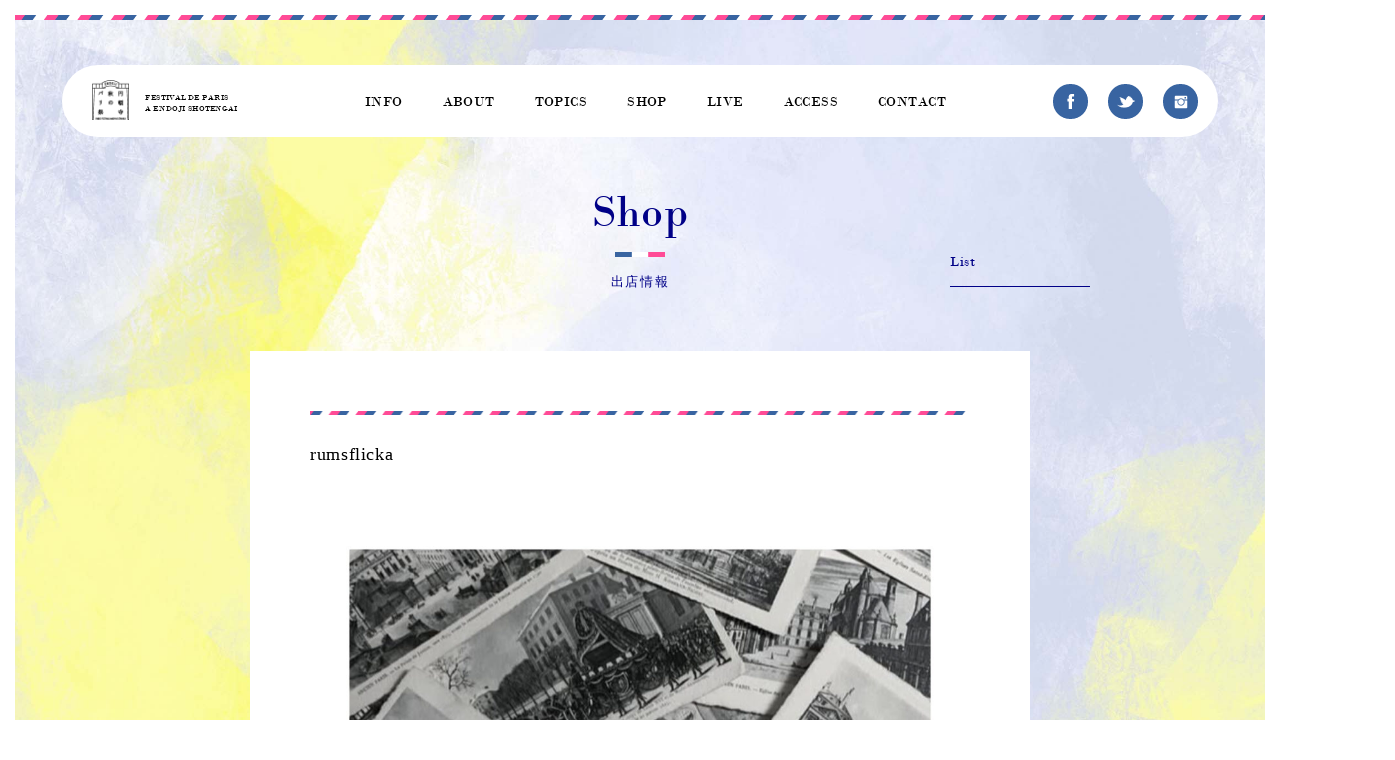

--- FILE ---
content_type: text/html; charset=UTF-8
request_url: https://endoji-paris.net/shop/1645.html
body_size: 39587
content:


<!DOCTYPE html PUBLIC "-//W3C//DTD XHTML 1.0 Transitional//EN" "http://www.w3.org/TR/xhtml1/DTD/xhtml1-transitional.dtd">
<html xmlns="http://www.w3.org/1999/xhtml"><head>
<title>rumsflicka | 円頓寺 秋のパリ祭</title>

<meta http-equiv="Content-Type" content="text/html; charset=UTF-8" />

<meta name="Description" content="今年も、円頓寺秋のパリ祭のシーズンがやってきました。通りにはマルシェ、横丁にはビストロ、路上ではライブ。商店街のアーケードがパリのパッサージュになる2日間。">
<meta name="Keywords" content="円頓寺 秋のパリ祭,円頓寺パリ祭,円頓寺,パリ祭,パリ,名古屋,秋,ライブ,マルシェ,ビストロ" />


<meta name="viewport" content="width=device-width,initial-scale=1,maximum-scale=1,user-scalable=no">

<meta property="og:title" content="rumsflicka | 円頓寺 秋のパリ祭" />
<meta property="og:type" content="website" />
<meta property="og:image" content="https://endoji-paris.net/site/wp-content/themes/endoji/images/ogp.jpg" />
<meta property="og:site_name" content="円頓寺 秋のパリ祭" />
<meta property="og:url" content="http://endoji-paris.net" />
<meta property="og:description" content="今年も、円頓寺秋のパリ祭のシーズンがやってきました。通りにはマルシェ、横丁にはビストロ、路上ではライブ。商店街のアーケードがパリのパッサージュになる2日間。" />

<link rel="shortcut icon" href="https://endoji-paris.net/site/wp-content/themes/endoji/images/favicon.ico">
<link rel="apple-touch-icon" href="https://endoji-paris.net/site/wp-content/themes/endoji/images/apple-touch-icon.png" />

<link rel="stylesheet" href="https://endoji-paris.net/site/wp-content/themes/endoji/css/initialSetting.css">
<link rel="stylesheet" href="https://endoji-paris.net/site/wp-content/themes/endoji/css/shareModule.css">
<link rel="stylesheet" href="https://endoji-paris.net/site/wp-content/themes/endoji/css/baselayout.css">
<link rel="stylesheet" href="https://endoji-paris.net/site/wp-content/themes/endoji/css/baselayout_sp.css">
<link rel="stylesheet" href="https://endoji-paris.net/site/wp-content/themes/endoji/css/animate.css">
<!--<link rel="stylesheet" href="https://endoji-paris.net/site/wp-content/themes/endoji/css/layerBoard.css">-->


<!-- zoom slider -->
<link rel="stylesheet" type="text/css" href="https://endoji-paris.net/site/wp-content/themes/endoji/zoom/zoomslider.css" />
<script type="text/javascript" src="https://endoji-paris.net/site/wp-content/themes/endoji/zoom/modernizr-2.6.2.min.js"></script>
<!-- zoom slider -->

<script src="https://endoji-paris.net/site/wp-content/themes/endoji/js/wow.js"></script>
<script>new WOW().init();</script>


<!-- Global site tag (gtag.js) - Google Analytics -->
<script async src="https://www.googletagmanager.com/gtag/js?id=UA-147654095-1"></script>
<script>
  window.dataLayer = window.dataLayer || [];
  function gtag(){dataLayer.push(arguments);}
  gtag('js', new Date());

  gtag('config', 'UA-147654095-1');
</script>
    
<!-- Google tag (gtag.js) -->
<script async src="https://www.googletagmanager.com/gtag/js?id=G-11WLLWQ26Z"></script>
<script>
  window.dataLayer = window.dataLayer || [];
  function gtag(){dataLayer.push(arguments);}
  gtag('js', new Date());

  gtag('config', 'G-11WLLWQ26Z');
</script>


<meta name='robots' content='max-image-preview:large' />
	<style>img:is([sizes="auto" i], [sizes^="auto," i]) { contain-intrinsic-size: 3000px 1500px }</style>
	<script type="text/javascript">
/* <![CDATA[ */
window._wpemojiSettings = {"baseUrl":"https:\/\/s.w.org\/images\/core\/emoji\/16.0.1\/72x72\/","ext":".png","svgUrl":"https:\/\/s.w.org\/images\/core\/emoji\/16.0.1\/svg\/","svgExt":".svg","source":{"concatemoji":"https:\/\/endoji-paris.net\/site\/wp-includes\/js\/wp-emoji-release.min.js?ver=6.8.3"}};
/*! This file is auto-generated */
!function(s,n){var o,i,e;function c(e){try{var t={supportTests:e,timestamp:(new Date).valueOf()};sessionStorage.setItem(o,JSON.stringify(t))}catch(e){}}function p(e,t,n){e.clearRect(0,0,e.canvas.width,e.canvas.height),e.fillText(t,0,0);var t=new Uint32Array(e.getImageData(0,0,e.canvas.width,e.canvas.height).data),a=(e.clearRect(0,0,e.canvas.width,e.canvas.height),e.fillText(n,0,0),new Uint32Array(e.getImageData(0,0,e.canvas.width,e.canvas.height).data));return t.every(function(e,t){return e===a[t]})}function u(e,t){e.clearRect(0,0,e.canvas.width,e.canvas.height),e.fillText(t,0,0);for(var n=e.getImageData(16,16,1,1),a=0;a<n.data.length;a++)if(0!==n.data[a])return!1;return!0}function f(e,t,n,a){switch(t){case"flag":return n(e,"\ud83c\udff3\ufe0f\u200d\u26a7\ufe0f","\ud83c\udff3\ufe0f\u200b\u26a7\ufe0f")?!1:!n(e,"\ud83c\udde8\ud83c\uddf6","\ud83c\udde8\u200b\ud83c\uddf6")&&!n(e,"\ud83c\udff4\udb40\udc67\udb40\udc62\udb40\udc65\udb40\udc6e\udb40\udc67\udb40\udc7f","\ud83c\udff4\u200b\udb40\udc67\u200b\udb40\udc62\u200b\udb40\udc65\u200b\udb40\udc6e\u200b\udb40\udc67\u200b\udb40\udc7f");case"emoji":return!a(e,"\ud83e\udedf")}return!1}function g(e,t,n,a){var r="undefined"!=typeof WorkerGlobalScope&&self instanceof WorkerGlobalScope?new OffscreenCanvas(300,150):s.createElement("canvas"),o=r.getContext("2d",{willReadFrequently:!0}),i=(o.textBaseline="top",o.font="600 32px Arial",{});return e.forEach(function(e){i[e]=t(o,e,n,a)}),i}function t(e){var t=s.createElement("script");t.src=e,t.defer=!0,s.head.appendChild(t)}"undefined"!=typeof Promise&&(o="wpEmojiSettingsSupports",i=["flag","emoji"],n.supports={everything:!0,everythingExceptFlag:!0},e=new Promise(function(e){s.addEventListener("DOMContentLoaded",e,{once:!0})}),new Promise(function(t){var n=function(){try{var e=JSON.parse(sessionStorage.getItem(o));if("object"==typeof e&&"number"==typeof e.timestamp&&(new Date).valueOf()<e.timestamp+604800&&"object"==typeof e.supportTests)return e.supportTests}catch(e){}return null}();if(!n){if("undefined"!=typeof Worker&&"undefined"!=typeof OffscreenCanvas&&"undefined"!=typeof URL&&URL.createObjectURL&&"undefined"!=typeof Blob)try{var e="postMessage("+g.toString()+"("+[JSON.stringify(i),f.toString(),p.toString(),u.toString()].join(",")+"));",a=new Blob([e],{type:"text/javascript"}),r=new Worker(URL.createObjectURL(a),{name:"wpTestEmojiSupports"});return void(r.onmessage=function(e){c(n=e.data),r.terminate(),t(n)})}catch(e){}c(n=g(i,f,p,u))}t(n)}).then(function(e){for(var t in e)n.supports[t]=e[t],n.supports.everything=n.supports.everything&&n.supports[t],"flag"!==t&&(n.supports.everythingExceptFlag=n.supports.everythingExceptFlag&&n.supports[t]);n.supports.everythingExceptFlag=n.supports.everythingExceptFlag&&!n.supports.flag,n.DOMReady=!1,n.readyCallback=function(){n.DOMReady=!0}}).then(function(){return e}).then(function(){var e;n.supports.everything||(n.readyCallback(),(e=n.source||{}).concatemoji?t(e.concatemoji):e.wpemoji&&e.twemoji&&(t(e.twemoji),t(e.wpemoji)))}))}((window,document),window._wpemojiSettings);
/* ]]> */
</script>
<style id='wp-emoji-styles-inline-css' type='text/css'>

	img.wp-smiley, img.emoji {
		display: inline !important;
		border: none !important;
		box-shadow: none !important;
		height: 1em !important;
		width: 1em !important;
		margin: 0 0.07em !important;
		vertical-align: -0.1em !important;
		background: none !important;
		padding: 0 !important;
	}
</style>
<link rel='stylesheet' id='wp-block-library-css' href='https://endoji-paris.net/site/wp-includes/css/dist/block-library/style.min.css?ver=6.8.3' type='text/css' media='all' />
<style id='classic-theme-styles-inline-css' type='text/css'>
/*! This file is auto-generated */
.wp-block-button__link{color:#fff;background-color:#32373c;border-radius:9999px;box-shadow:none;text-decoration:none;padding:calc(.667em + 2px) calc(1.333em + 2px);font-size:1.125em}.wp-block-file__button{background:#32373c;color:#fff;text-decoration:none}
</style>
<style id='global-styles-inline-css' type='text/css'>
:root{--wp--preset--aspect-ratio--square: 1;--wp--preset--aspect-ratio--4-3: 4/3;--wp--preset--aspect-ratio--3-4: 3/4;--wp--preset--aspect-ratio--3-2: 3/2;--wp--preset--aspect-ratio--2-3: 2/3;--wp--preset--aspect-ratio--16-9: 16/9;--wp--preset--aspect-ratio--9-16: 9/16;--wp--preset--color--black: #000000;--wp--preset--color--cyan-bluish-gray: #abb8c3;--wp--preset--color--white: #ffffff;--wp--preset--color--pale-pink: #f78da7;--wp--preset--color--vivid-red: #cf2e2e;--wp--preset--color--luminous-vivid-orange: #ff6900;--wp--preset--color--luminous-vivid-amber: #fcb900;--wp--preset--color--light-green-cyan: #7bdcb5;--wp--preset--color--vivid-green-cyan: #00d084;--wp--preset--color--pale-cyan-blue: #8ed1fc;--wp--preset--color--vivid-cyan-blue: #0693e3;--wp--preset--color--vivid-purple: #9b51e0;--wp--preset--gradient--vivid-cyan-blue-to-vivid-purple: linear-gradient(135deg,rgba(6,147,227,1) 0%,rgb(155,81,224) 100%);--wp--preset--gradient--light-green-cyan-to-vivid-green-cyan: linear-gradient(135deg,rgb(122,220,180) 0%,rgb(0,208,130) 100%);--wp--preset--gradient--luminous-vivid-amber-to-luminous-vivid-orange: linear-gradient(135deg,rgba(252,185,0,1) 0%,rgba(255,105,0,1) 100%);--wp--preset--gradient--luminous-vivid-orange-to-vivid-red: linear-gradient(135deg,rgba(255,105,0,1) 0%,rgb(207,46,46) 100%);--wp--preset--gradient--very-light-gray-to-cyan-bluish-gray: linear-gradient(135deg,rgb(238,238,238) 0%,rgb(169,184,195) 100%);--wp--preset--gradient--cool-to-warm-spectrum: linear-gradient(135deg,rgb(74,234,220) 0%,rgb(151,120,209) 20%,rgb(207,42,186) 40%,rgb(238,44,130) 60%,rgb(251,105,98) 80%,rgb(254,248,76) 100%);--wp--preset--gradient--blush-light-purple: linear-gradient(135deg,rgb(255,206,236) 0%,rgb(152,150,240) 100%);--wp--preset--gradient--blush-bordeaux: linear-gradient(135deg,rgb(254,205,165) 0%,rgb(254,45,45) 50%,rgb(107,0,62) 100%);--wp--preset--gradient--luminous-dusk: linear-gradient(135deg,rgb(255,203,112) 0%,rgb(199,81,192) 50%,rgb(65,88,208) 100%);--wp--preset--gradient--pale-ocean: linear-gradient(135deg,rgb(255,245,203) 0%,rgb(182,227,212) 50%,rgb(51,167,181) 100%);--wp--preset--gradient--electric-grass: linear-gradient(135deg,rgb(202,248,128) 0%,rgb(113,206,126) 100%);--wp--preset--gradient--midnight: linear-gradient(135deg,rgb(2,3,129) 0%,rgb(40,116,252) 100%);--wp--preset--font-size--small: 13px;--wp--preset--font-size--medium: 20px;--wp--preset--font-size--large: 36px;--wp--preset--font-size--x-large: 42px;--wp--preset--spacing--20: 0.44rem;--wp--preset--spacing--30: 0.67rem;--wp--preset--spacing--40: 1rem;--wp--preset--spacing--50: 1.5rem;--wp--preset--spacing--60: 2.25rem;--wp--preset--spacing--70: 3.38rem;--wp--preset--spacing--80: 5.06rem;--wp--preset--shadow--natural: 6px 6px 9px rgba(0, 0, 0, 0.2);--wp--preset--shadow--deep: 12px 12px 50px rgba(0, 0, 0, 0.4);--wp--preset--shadow--sharp: 6px 6px 0px rgba(0, 0, 0, 0.2);--wp--preset--shadow--outlined: 6px 6px 0px -3px rgba(255, 255, 255, 1), 6px 6px rgba(0, 0, 0, 1);--wp--preset--shadow--crisp: 6px 6px 0px rgba(0, 0, 0, 1);}:where(.is-layout-flex){gap: 0.5em;}:where(.is-layout-grid){gap: 0.5em;}body .is-layout-flex{display: flex;}.is-layout-flex{flex-wrap: wrap;align-items: center;}.is-layout-flex > :is(*, div){margin: 0;}body .is-layout-grid{display: grid;}.is-layout-grid > :is(*, div){margin: 0;}:where(.wp-block-columns.is-layout-flex){gap: 2em;}:where(.wp-block-columns.is-layout-grid){gap: 2em;}:where(.wp-block-post-template.is-layout-flex){gap: 1.25em;}:where(.wp-block-post-template.is-layout-grid){gap: 1.25em;}.has-black-color{color: var(--wp--preset--color--black) !important;}.has-cyan-bluish-gray-color{color: var(--wp--preset--color--cyan-bluish-gray) !important;}.has-white-color{color: var(--wp--preset--color--white) !important;}.has-pale-pink-color{color: var(--wp--preset--color--pale-pink) !important;}.has-vivid-red-color{color: var(--wp--preset--color--vivid-red) !important;}.has-luminous-vivid-orange-color{color: var(--wp--preset--color--luminous-vivid-orange) !important;}.has-luminous-vivid-amber-color{color: var(--wp--preset--color--luminous-vivid-amber) !important;}.has-light-green-cyan-color{color: var(--wp--preset--color--light-green-cyan) !important;}.has-vivid-green-cyan-color{color: var(--wp--preset--color--vivid-green-cyan) !important;}.has-pale-cyan-blue-color{color: var(--wp--preset--color--pale-cyan-blue) !important;}.has-vivid-cyan-blue-color{color: var(--wp--preset--color--vivid-cyan-blue) !important;}.has-vivid-purple-color{color: var(--wp--preset--color--vivid-purple) !important;}.has-black-background-color{background-color: var(--wp--preset--color--black) !important;}.has-cyan-bluish-gray-background-color{background-color: var(--wp--preset--color--cyan-bluish-gray) !important;}.has-white-background-color{background-color: var(--wp--preset--color--white) !important;}.has-pale-pink-background-color{background-color: var(--wp--preset--color--pale-pink) !important;}.has-vivid-red-background-color{background-color: var(--wp--preset--color--vivid-red) !important;}.has-luminous-vivid-orange-background-color{background-color: var(--wp--preset--color--luminous-vivid-orange) !important;}.has-luminous-vivid-amber-background-color{background-color: var(--wp--preset--color--luminous-vivid-amber) !important;}.has-light-green-cyan-background-color{background-color: var(--wp--preset--color--light-green-cyan) !important;}.has-vivid-green-cyan-background-color{background-color: var(--wp--preset--color--vivid-green-cyan) !important;}.has-pale-cyan-blue-background-color{background-color: var(--wp--preset--color--pale-cyan-blue) !important;}.has-vivid-cyan-blue-background-color{background-color: var(--wp--preset--color--vivid-cyan-blue) !important;}.has-vivid-purple-background-color{background-color: var(--wp--preset--color--vivid-purple) !important;}.has-black-border-color{border-color: var(--wp--preset--color--black) !important;}.has-cyan-bluish-gray-border-color{border-color: var(--wp--preset--color--cyan-bluish-gray) !important;}.has-white-border-color{border-color: var(--wp--preset--color--white) !important;}.has-pale-pink-border-color{border-color: var(--wp--preset--color--pale-pink) !important;}.has-vivid-red-border-color{border-color: var(--wp--preset--color--vivid-red) !important;}.has-luminous-vivid-orange-border-color{border-color: var(--wp--preset--color--luminous-vivid-orange) !important;}.has-luminous-vivid-amber-border-color{border-color: var(--wp--preset--color--luminous-vivid-amber) !important;}.has-light-green-cyan-border-color{border-color: var(--wp--preset--color--light-green-cyan) !important;}.has-vivid-green-cyan-border-color{border-color: var(--wp--preset--color--vivid-green-cyan) !important;}.has-pale-cyan-blue-border-color{border-color: var(--wp--preset--color--pale-cyan-blue) !important;}.has-vivid-cyan-blue-border-color{border-color: var(--wp--preset--color--vivid-cyan-blue) !important;}.has-vivid-purple-border-color{border-color: var(--wp--preset--color--vivid-purple) !important;}.has-vivid-cyan-blue-to-vivid-purple-gradient-background{background: var(--wp--preset--gradient--vivid-cyan-blue-to-vivid-purple) !important;}.has-light-green-cyan-to-vivid-green-cyan-gradient-background{background: var(--wp--preset--gradient--light-green-cyan-to-vivid-green-cyan) !important;}.has-luminous-vivid-amber-to-luminous-vivid-orange-gradient-background{background: var(--wp--preset--gradient--luminous-vivid-amber-to-luminous-vivid-orange) !important;}.has-luminous-vivid-orange-to-vivid-red-gradient-background{background: var(--wp--preset--gradient--luminous-vivid-orange-to-vivid-red) !important;}.has-very-light-gray-to-cyan-bluish-gray-gradient-background{background: var(--wp--preset--gradient--very-light-gray-to-cyan-bluish-gray) !important;}.has-cool-to-warm-spectrum-gradient-background{background: var(--wp--preset--gradient--cool-to-warm-spectrum) !important;}.has-blush-light-purple-gradient-background{background: var(--wp--preset--gradient--blush-light-purple) !important;}.has-blush-bordeaux-gradient-background{background: var(--wp--preset--gradient--blush-bordeaux) !important;}.has-luminous-dusk-gradient-background{background: var(--wp--preset--gradient--luminous-dusk) !important;}.has-pale-ocean-gradient-background{background: var(--wp--preset--gradient--pale-ocean) !important;}.has-electric-grass-gradient-background{background: var(--wp--preset--gradient--electric-grass) !important;}.has-midnight-gradient-background{background: var(--wp--preset--gradient--midnight) !important;}.has-small-font-size{font-size: var(--wp--preset--font-size--small) !important;}.has-medium-font-size{font-size: var(--wp--preset--font-size--medium) !important;}.has-large-font-size{font-size: var(--wp--preset--font-size--large) !important;}.has-x-large-font-size{font-size: var(--wp--preset--font-size--x-large) !important;}
:where(.wp-block-post-template.is-layout-flex){gap: 1.25em;}:where(.wp-block-post-template.is-layout-grid){gap: 1.25em;}
:where(.wp-block-columns.is-layout-flex){gap: 2em;}:where(.wp-block-columns.is-layout-grid){gap: 2em;}
:root :where(.wp-block-pullquote){font-size: 1.5em;line-height: 1.6;}
</style>
<link rel="https://api.w.org/" href="https://endoji-paris.net/wp-json/" /><link rel="alternate" title="JSON" type="application/json" href="https://endoji-paris.net/wp-json/wp/v2/posts/1645" /><link rel='shortlink' href='https://endoji-paris.net/?p=1645' />
<link rel="alternate" title="oEmbed (JSON)" type="application/json+oembed" href="https://endoji-paris.net/wp-json/oembed/1.0/embed?url=https%3A%2F%2Fendoji-paris.net%2Fshop%2F1645.html" />
<link rel="alternate" title="oEmbed (XML)" type="text/xml+oembed" href="https://endoji-paris.net/wp-json/oembed/1.0/embed?url=https%3A%2F%2Fendoji-paris.net%2Fshop%2F1645.html&#038;format=xml" />

</head>


<body>

	
	
<div id="grobalmenu">
<div class="gmenu_area">
<h1 class="clearfix">
<div class="left"><a href="https://endoji-paris.net/" class="fade"><img src="https://endoji-paris.net/site/wp-content/themes/endoji/images/common/logo.png" alt="円頓寺 秋のパリ祭" height="auto"/></a></div>
<div class="right"><span>FESTIVAL DE PARIS<br>A ENDOJI SHOTENGAI</span></div>
</h1>
	
<div class="menu clearfix">
		<ul>
            <li><a href="https://endoji-paris.net/info.html">INFO</a></li>
			<li><a href="https://endoji-paris.net/about.html">ABOUT</a></li>
			<li><a href="https://endoji-paris.net/topics.html">TOPICS</a></li>
			<li><a href="https://endoji-paris.net/shop.html">SHOP</a></li>
			<li><a href="https://endoji-paris.net/live.html">LIVE</a></li>
			<li><a href="https://endoji-paris.net/access.html">ACCESS</a></li>
			<li><a href="mailto:info@endoji-paris.net">CONTACT</a></li>
            <!--
			<li><a href="https://endoji-paris.net/info.html">ABOUT</a></li>
			<li><a href="https://endoji-paris.net/topics.html">TOPICS</a></li>
			<li><a href="https://endoji-paris.net/shop.html">SHOP</a></li>
			<li><a href="https://endoji-paris.net/live.html">LIVE</a></li>
			<li><a href="https://endoji-paris.net/access.html">ACCESS</a></li>
			<li><a href="mailto:info2019@endoji-paris.net">CONTACT</a></li>
            -->
		</ul>
</div>
	
	<div class="sns clearfix">
		<ul>
			<li><a href="https://www.facebook.com/endoji.paris/" target="_blank"><img src="https://endoji-paris.net/site/wp-content/themes/endoji/images/common/ico_facebook.svg" alt="" class="my_svg02" height="auto"/></a></li>
			<li><a href="https://twitter.com/endoji_paris" target="_blank"><img src="https://endoji-paris.net/site/wp-content/themes/endoji/images/common/ico_twitter.svg" alt="" class="my_svg03" height="auto"/></a></li>
			<li><a href="https://www.instagram.com/endoji_paris/" target="_blank"><img src="https://endoji-paris.net/site/wp-content/themes/endoji/images/common/ico_instagram.svg" alt="" class="my_svg04" height="auto"/></a></li>
		</ul>
	</div>
</div>
</div>



<div class="menuarea">
<a class="menu-trigger btn-action" href="javascript:void(0)">
<div class="menu-line">
  <span></span>
  <span></span>
  <span></span>
</div>
</a>
</div>

<div id="navigation">
  <div class="navigation_inner">
    <ul class="navigation_menu">
		<li class="navigation_item logo"><a href="https://endoji-paris.net/" class="fade"><img src="https://endoji-paris.net/site/wp-content/themes/endoji/images/common/navi_logo.png" alt="円頓寺 秋のパリ祭" height="auto"/></a></li>
      <li class="navigation_item menu01"><a href="https://endoji-paris.net/info.html">INFO</a></li>
      <li class="navigation_item menu01"><a href="https://endoji-paris.net/about.html">About</a></li>
      <li class="navigation_item menu02"><a href="https://endoji-paris.net/topics.html">Topics</a></li>
      <li class="navigation_item menu03"><a href="https://endoji-paris.net/shop.html">Shop</a>
     <li class="navigation_item menu05"><a href="https://endoji-paris.net/live.html">Live</a></li>
      <li class="navigation_item menu06"><a href="https://endoji-paris.net/access.html">Access</a></li></li>
        <!--
      <li class="navigation_item menu01"><a href="https://endoji-paris.net/info.html">About</a></li>
      <li class="navigation_item menu02"><a href="https://endoji-paris.net/topics.html">Topics</a></li>
      <li class="navigation_item menu03"><a href="https://endoji-paris.net/shop.html">Shop</a></li>
      <li class="navigation_item menu05"><a href="https://endoji-paris.net/live.html">Live</a></li>
      <li class="navigation_item menu06"><a href="https://endoji-paris.net/access.html">Access</a></li>
    -->
      <li class="navigation_item clearfix">
      <div class="subarea">
      <div class="sub">
      <!--<a href="https://endoji-paris.net/topics.html" class="right">お知らせ</a>-->
      <a href="mailto:info@endoji-paris.net" class="left">お問い合せ</a>
      </div>
      </div>
      </li>
      <li class="navigation_item clearfix">
		<div class="snsarea">
			<ul class="clearfix">
			<li><a href="https://www.facebook.com/endoji.paris/" target="_blank" class="facebook"><img src="https://endoji-paris.net/site/wp-content/themes/endoji/images/common/ico_facebook.svg" alt="" class="my_svg02" height="auto"/></a></li>
			<li><a href="https://twitter.com/endoji_paris" target="_blank" class="twitter"><img src="https://endoji-paris.net/site/wp-content/themes/endoji/images/common/ico_twitter.svg" alt="" class="my_svg03" height="auto"/></a></li>
			<li><a href="https://www.instagram.com/endoji_paris/" target="_blank" class="instagram"><img src="https://endoji-paris.net/site/wp-content/themes/endoji/images/common/ico_instagram.svg" alt="" class="my_svg04" height="auto"/></a></li>
			</ul>
		</div>
      </li>
    </ul>

    
  </div>
</div>



<!--  container start -->
<div id="detail-contents-wrapper">


<div class="bg_bar"></div>
	
<!-- section02-->
<div class="contents_block_detail">

<div class="main_ttl">
<h2>Shop</h2>
出店情報
</div>

<div class="btn_detail">
<div class="btn_area_detail">
<div class="btn_category"><a href="https://endoji-paris.net/shop.html"><p class="andmore">List</p></a></div>
</div>
</div>



<div class="contents_area">

<div class="cnt_ttl">rumsflicka</div>
<!--<div class="cnt_date">2025-10-05</div>-->
<div class="cnt_body"><p><img fetchpriority="high" decoding="async" class="aligncenter size-large wp-image-2627" src="https://endoji-paris.net/site/wp-content/uploads/2023/10/rumsflicka_1-1024x1024.jpeg" alt="" width="1024" height="1024" srcset="https://endoji-paris.net/site/wp-content/uploads/2023/10/rumsflicka_1-1024x1024.jpeg 1024w, https://endoji-paris.net/site/wp-content/uploads/2023/10/rumsflicka_1-300x300.jpeg 300w, https://endoji-paris.net/site/wp-content/uploads/2023/10/rumsflicka_1-150x150.jpeg 150w, https://endoji-paris.net/site/wp-content/uploads/2023/10/rumsflicka_1-768x768.jpeg 768w, https://endoji-paris.net/site/wp-content/uploads/2023/10/rumsflicka_1-1536x1536.jpeg 1536w, https://endoji-paris.net/site/wp-content/uploads/2023/10/rumsflicka_1-2048x2048.jpeg 2048w" sizes="(max-width: 1024px) 100vw, 1024px" /> <img decoding="async" class="aligncenter size-large wp-image-2628" src="https://endoji-paris.net/site/wp-content/uploads/2023/10/rumsflicka_2-1024x1024.jpeg" alt="" width="1024" height="1024" srcset="https://endoji-paris.net/site/wp-content/uploads/2023/10/rumsflicka_2-1024x1024.jpeg 1024w, https://endoji-paris.net/site/wp-content/uploads/2023/10/rumsflicka_2-300x300.jpeg 300w, https://endoji-paris.net/site/wp-content/uploads/2023/10/rumsflicka_2-150x150.jpeg 150w, https://endoji-paris.net/site/wp-content/uploads/2023/10/rumsflicka_2-768x768.jpeg 768w, https://endoji-paris.net/site/wp-content/uploads/2023/10/rumsflicka_2-1536x1536.jpeg 1536w, https://endoji-paris.net/site/wp-content/uploads/2023/10/rumsflicka_2-2048x2048.jpeg 2048w" sizes="(max-width: 1024px) 100vw, 1024px" /></p>
<p class="p1">フランスを訪れ出会った、心惹かれるアンティークやヴィンテージ。装飾の美しいカトラリーやグラスをはじめ、暮らしに彩りを添えてくれる古いものをお持ちします。</p>
<p><a href="https://www.instagram.com/rumsflicka_vintage/">@rumsflicka_vintage</a></p>
</div>
</div>
	

<div class="main_ttl">
<h2>Shop</h2>
<span>出店情報</span>
</div>
	
	
<div class="wrap_column clearfix">



<!-- roop area -->
<div class="newsblock wipe_block01">
<div class="photo">
	<!--
<div class="number shop">shop</div>
-->
<a href="https://endoji-paris.net/shop/1569.html">
<!-- アイキャッチの判定 -->
<!-- アイキャッチ有り時 -->
<img width="260" height="240" src="https://endoji-paris.net/site/wp-content/uploads/2023/10/どみにこ_1-260x240.png" class="attachment-large_thumb size-large_thumb wp-post-image" alt="" decoding="async" loading="lazy" /><!-- アイキャッチ無し時 -->
<!-- /アイキャッチの判定 -->

</a>
</div>

<div class="blockbody">
<div class="column_ttl01 autoheight01"><a href="https://endoji-paris.net/shop/1569.html">シトロエンどみにこ 名古屋天白</a></div>
	<!--
<div class="date">2025-10-05</div>
<div class="arrow"><a href="https://endoji-paris.net/shop/1569.html"><img src="https://endoji-paris.net/site/wp-content/themes/endoji/images/common/arrow_news.svg" alt="" height="auto" class="my_svg02"/></a></div>
-->
</div>

</div>
<!-- /roop area -->


<!-- roop area -->
<div class="newsblock wipe_block01">
<div class="photo">
	<!--
<div class="number shop">shop</div>
-->
<a href="https://endoji-paris.net/shop/2133.html">
<!-- アイキャッチの判定 -->
<!-- アイキャッチ有り時 -->
<img width="260" height="240" src="https://endoji-paris.net/site/wp-content/uploads/2019/10/logo03-260x240.jpg" class="attachment-large_thumb size-large_thumb wp-post-image" alt="" decoding="async" loading="lazy" /><!-- アイキャッチ無し時 -->
<!-- /アイキャッチの判定 -->

</a>
</div>

<div class="blockbody">
<div class="column_ttl01 autoheight01"><a href="https://endoji-paris.net/shop/2133.html">アリアンス・フランセーズ愛知フランス協会（AFAFA） ★体験</a></div>
	<!--
<div class="date">2025-10-04</div>
<div class="arrow"><a href="https://endoji-paris.net/shop/2133.html"><img src="https://endoji-paris.net/site/wp-content/themes/endoji/images/common/arrow_news.svg" alt="" height="auto" class="my_svg02"/></a></div>
-->
</div>

</div>
<!-- /roop area -->


<!-- roop area -->
<div class="newsblock wipe_block01">
<div class="photo">
	<!--
<div class="number shop">shop</div>
-->
<a href="https://endoji-paris.net/shop/1659.html">
<!-- アイキャッチの判定 -->
<!-- アイキャッチ有り時 -->
<img width="260" height="240" src="https://endoji-paris.net/site/wp-content/uploads/2023/10/image1-5-260x240.jpeg" class="attachment-large_thumb size-large_thumb wp-post-image" alt="" decoding="async" loading="lazy" /><!-- アイキャッチ無し時 -->
<!-- /アイキャッチの判定 -->

</a>
</div>

<div class="blockbody">
<div class="column_ttl01 autoheight01"><a href="https://endoji-paris.net/shop/1659.html">焼菓子moegiiro</a></div>
	<!--
<div class="date">2025-10-05</div>
<div class="arrow"><a href="https://endoji-paris.net/shop/1659.html"><img src="https://endoji-paris.net/site/wp-content/themes/endoji/images/common/arrow_news.svg" alt="" height="auto" class="my_svg02"/></a></div>
-->
</div>

</div>
<!-- /roop area -->


<!-- roop area -->
<div class="newsblock wipe_block01">
<div class="photo">
	<!--
<div class="number shop">shop</div>
-->
<a href="https://endoji-paris.net/shop/1604.html">
<!-- アイキャッチの判定 -->
<!-- アイキャッチ有り時 -->
<img width="260" height="240" src="https://endoji-paris.net/site/wp-content/uploads/2023/10/petit_huit_1-260x240.jpeg" class="attachment-large_thumb size-large_thumb wp-post-image" alt="" decoding="async" loading="lazy" /><!-- アイキャッチ無し時 -->
<!-- /アイキャッチの判定 -->

</a>
</div>

<div class="blockbody">
<div class="column_ttl01 autoheight01"><a href="https://endoji-paris.net/shop/1604.html">Petit Huit</a></div>
	<!--
<div class="date">2025-10-05</div>
<div class="arrow"><a href="https://endoji-paris.net/shop/1604.html"><img src="https://endoji-paris.net/site/wp-content/themes/endoji/images/common/arrow_news.svg" alt="" height="auto" class="my_svg02"/></a></div>
-->
</div>

</div>
<!-- /roop area -->

</div>




<div class="main_ttl">
<h2>Live</h2>
出演者情報
</div>
	
	
<div class="wrap_column clearfix">


<!-- roop area -->
<div class="newsblock wipe_block01">
<div class="photo">
	<!--
<div class="number live">live</div>
-->
<a href="https://endoji-paris.net/live/1741.html">
<!-- アイキャッチの判定 -->
<!-- アイキャッチ有り時 -->
<img width="260" height="240" src="https://endoji-paris.net/site/wp-content/uploads/2023/10/ritaglio-260x240.jpg" class="attachment-large_thumb size-large_thumb wp-post-image" alt="" decoding="async" loading="lazy" /><!-- アイキャッチ無し時 -->
<!-- /アイキャッチの判定 -->

</a>
</div>

<div class="blockbody">
<div class="column_ttl01 autoheight02"><a href="https://endoji-paris.net/live/1741.html">11/8（土） アンジェロ・ アクイリーニ</a></div>
	<!--
<div class="date">2025-10-05</div>
<div class="arrow"><a href="https://endoji-paris.net/live/1741.html"><img src="https://endoji-paris.net/site/wp-content/themes/endoji/images/common/arrow_news.svg" alt="" height="auto" class="my_svg02"/></a></div>
-->
</div>

</div>
<!-- /roop area -->

<!-- roop area -->
<div class="newsblock wipe_block01">
<div class="photo">
	<!--
<div class="number live">live</div>
-->
<a href="https://endoji-paris.net/live/2478.html">
<!-- アイキャッチの判定 -->
<!-- アイキャッチ有り時 -->
<img width="260" height="240" src="https://endoji-paris.net/site/wp-content/uploads/2025/10/みにたまハンサム会＿25-260x240.jpg" class="attachment-large_thumb size-large_thumb wp-post-image" alt="" decoding="async" loading="lazy" /><!-- アイキャッチ無し時 -->
<!-- /アイキャッチの判定 -->

</a>
</div>

<div class="blockbody">
<div class="column_ttl01 autoheight02"><a href="https://endoji-paris.net/live/2478.html">11/9（日） みにたま会／ハンサム団</a></div>
	<!--
<div class="date">2025-10-01</div>
<div class="arrow"><a href="https://endoji-paris.net/live/2478.html"><img src="https://endoji-paris.net/site/wp-content/themes/endoji/images/common/arrow_news.svg" alt="" height="auto" class="my_svg02"/></a></div>
-->
</div>

</div>
<!-- /roop area -->

<!-- roop area -->
<div class="newsblock wipe_block01">
<div class="photo">
	<!--
<div class="number news">news</div>
-->
<a href="https://endoji-paris.net/news/2592.html">
<!-- アイキャッチの判定 -->
<img src="https://endoji-paris.net/site/wp-content/themes/endoji/images/common/thum_alt.png" alt="" height="auto"/>
<!-- /アイキャッチの判定 -->

</a>
</div>

<div class="blockbody">
<div class="column_ttl01 autoheight02"><a href="https://endoji-paris.net/news/2592.html">円頓寺秋のパリ祭 2025〈LIVE〉公開</a></div>
	<!--
<div class="date">2025-10-10</div>
<div class="arrow"><a href="https://endoji-paris.net/news/2592.html"><img src="https://endoji-paris.net/site/wp-content/themes/endoji/images/common/arrow_news.svg" alt="" height="auto" class="my_svg02"/></a></div>
-->
</div>

</div>
<!-- /roop area -->

<!-- roop area -->
<div class="newsblock wipe_block01">
<div class="photo">
	<!--
<div class="number live">live</div>
-->
<a href="https://endoji-paris.net/live/1785.html">
<!-- アイキャッチの判定 -->
<!-- アイキャッチ有り時 -->
<img width="260" height="240" src="https://endoji-paris.net/site/wp-content/uploads/2023/10/加藤みきおひろみち_25-260x240.jpg" class="attachment-large_thumb size-large_thumb wp-post-image" alt="" decoding="async" loading="lazy" /><!-- アイキャッチ無し時 -->
<!-- /アイキャッチの判定 -->

</a>
</div>

<div class="blockbody">
<div class="column_ttl01 autoheight02"><a href="https://endoji-paris.net/live/1785.html">11/9（日）加藤みきお&#038;加藤ひろみち（大道芸）</a></div>
	<!--
<div class="date">2025-10-05</div>
<div class="arrow"><a href="https://endoji-paris.net/live/1785.html"><img src="https://endoji-paris.net/site/wp-content/themes/endoji/images/common/arrow_news.svg" alt="" height="auto" class="my_svg02"/></a></div>
-->
</div>

</div>
<!-- /roop area -->

</div>

	
	
<div class="pdf_bnr">
        <a href="https://endoji-paris.net/site/wp-content/themes/endoji/pdf/tabloid2025_02.pdf" target="_blank"><img src="https://endoji-paris.net/site/wp-content/themes/endoji/images/common/bnr_2025_11.JPG" alt="" height="auto"/></a>
</div>

<div class="main_bnr clearfix">    
    <a href="https://endoji-paris.net/shimaiteikei.html"><img src="https://endoji-paris.net/site/wp-content/themes/endoji/images/common/bnr01.jpg" alt="" height="auto"/></a>
    <a href="https://endojishotengai.com/shop.html" target="_blank"><img src="https://endoji-paris.net/site/wp-content/themes/endoji/images/common/bnr02.jpg" alt="" height="auto"/></a>
</div>


<div class="movie03 clearfix">
<div class="mv01">
<iframe width="100%" height="100%" src="https://www.youtube.com/embed/K0fmyXit2tc" title="YouTube video player" frameborder="0" allow="accelerometer; autoplay; clipboard-write; encrypted-media; gyroscope; picture-in-picture" allowfullscreen></iframe>
</div>
</div>

<div class="bnr_area">
<div class="bnr">
<img src="https://endoji-paris.net/site/wp-content/themes/endoji/images/common/bnr.jpg" alt="" height="auto"/>
</div>
<ul class="bnr_btn clearfix">
	<li><a href="https://endoji-paris.net/site/wp-content/themes/endoji/pdf/tabloid2015.pdf" target="_blank">2015</a></li>
	<li><a href="https://endoji-paris.net/site/wp-content/themes/endoji/pdf/tabloid2016.pdf" target="_blank">2016</a></li>
	<li><a href="https://endoji-paris.net/site/wp-content/themes/endoji/pdf/2017pumphlet.pdf" target="_blank">2017</a></li>
	<li><a href="https://endoji-paris.net/site/wp-content/themes/endoji/pdf/FesParisEn2023.pdf" target="_blank">2023</a></li>
	<li><a href="https://endoji-paris.net/site/wp-content/themes/endoji/pdf/tabloid2024.pdf" target="_blank">2024</a></li>
	<!--<li><a href="https://endoji-paris.net/site/wp-content/themes/endoji/pdf/tabloid2025.pdf" target="_blank">2025</a></li>-->
</ul>
</div>


</div>
<!-- /section02 -->




</div>
<!--  container end-->




<footer>

<div class="footerarea clearfix">
	
<div class="footertop"></div>

<div class="pagetop wow fadeInUp" data-wow-delay="0.2s" data-wow-duration="0.6s">
<a href="#">
	<div class="btn_arrow arrow">
	<img src="https://endoji-paris.net/site/wp-content/themes/endoji/images/common/arrow_pagetop.svg" alt="" class="my_svg01" height="auto"/>
	</div>
</a>
</div>


<div class="submenu wow fadeInUp" data-wow-delay="0.3s" data-wow-duration="0.6s">
<ul class="clearfix">
<li><a href="https://endoji-paris.net/topics.html">お知らせ</a></li>
<li><a href="mailto:info@endoji-paris.net">お問い合せ</a></li>
</ul>
</div>

	
<div class="logoarea">
	
<div class="footlogo wow fadeInUp" data-wow-delay="0.4s" data-wow-duration="0.6s"><a href="https://endoji-paris.net/" class="fade"><img src="https://endoji-paris.net/site/wp-content/themes/endoji/images/common/foot_logo.png" height="auto" alt="円頓寺 秋のパリ祭"/></a>
</div>
	
<div class="snsarea wow fadeInUp" data-wow-delay="0.5s" data-wow-duration="0.6s">
<ul class="clearfix">
<li><a href="https://www.facebook.com/endoji.paris/" target="_blank" class="facebook"><img src="https://endoji-paris.net/site/wp-content/themes/endoji/images/common/ico_facebook.svg" alt="" class="my_svg02" height="auto"/></a></li>
<li><a href="https://twitter.com/endoji_paris" target="_blank" class="twitter"><img src="https://endoji-paris.net/site/wp-content/themes/endoji/images/common/ico_twitter.svg" alt="" class="my_svg03" height="auto"/></a></li>
<li><a href="https://www.instagram.com/endoji_paris/" target="_blank" class="instagram"><img src="https://endoji-paris.net/site/wp-content/themes/endoji/images/common/ico_instagram.svg" alt="" class="my_svg04" height="auto"/></a></li>

</ul>
</div>
	
<div class="copyright wow fadeInUp" data-wow-delay="0.6s" data-wow-duration="0.6s">
© 円頓寺パリ祭実行委員会. ALL RIGHTS RESERVED.
</div>

</div>

    
<div class="bnr wow fadeInUp" data-wow-delay="0.7s" data-wow-duration="0.6s">
    <a href="https://endojishotengai.com/" target="_blank"><img src="https://endoji-paris.net/site/wp-content/themes/endoji/images/common/endoji_logo.png" alt="円頓寺商店街 Online"  height="auto"/></a>
</div>



</div>
</footer>


</div>
<!-- Container END-->



<script type="text/javascript" src="https://endoji-paris.net/site/wp-content/themes/endoji/js/jquery-1.11.2.min.js"></script>
<script type="text/javascript" src="https://endoji-paris.net/site/wp-content/themes/endoji/zoom/jquery.zoomslider.min.js"></script>
<script type="text/javascript" src="https://endoji-paris.net/site/wp-content/themes/endoji/js/jquery.easing.1.3.js"></script>
<script type="text/javascript" src="https://endoji-paris.net/site/wp-content/themes/endoji/js/jquery.tile.js"></script>
<script type="text/javascript" src="https://endoji-paris.net/site/wp-content/themes/endoji/js/desvg.js"></script>
<script type="text/javascript" src="https://endoji-paris.net/site/wp-content/themes/endoji/js/function.js"></script>
<script type="text/javascript" src="https://endoji-paris.net/site/wp-content/themes/endoji/js/lib.js"></script>
<script type="text/javascript" src="https://endoji-paris.net/site/wp-content/themes/endoji/js/common.js"></script>



<!--
<script src="https://endoji-paris.net/site/wp-content/themes/endoji/js/jquery.cookie.js"></script>
<script src="https://endoji-paris.net/site/wp-content/themes/endoji/js/jquery.layerBoard.js"></script>
<script>
$(function(){
	
$('#layer_board_area').layerBoard({
	alpha : 0.6,
	limitMin : 0,//何分経過後に再度表示するか
	limitCookie : 1//cookie保存期間
});
	
})
</script>
-->


<script type="speculationrules">
{"prefetch":[{"source":"document","where":{"and":[{"href_matches":"\/*"},{"not":{"href_matches":["\/site\/wp-*.php","\/site\/wp-admin\/*","\/site\/wp-content\/uploads\/*","\/site\/wp-content\/*","\/site\/wp-content\/plugins\/*","\/site\/wp-content\/themes\/endoji\/*","\/*\\?(.+)"]}},{"not":{"selector_matches":"a[rel~=\"nofollow\"]"}},{"not":{"selector_matches":".no-prefetch, .no-prefetch a"}}]},"eagerness":"conservative"}]}
</script>
<script type="text/javascript" src="https://endoji-paris.net/site/wp-content/plugins/page-links-to/dist/new-tab.js?ver=3.3.7" id="page-links-to-js"></script>


</body>
</html>

--- FILE ---
content_type: text/css
request_url: https://endoji-paris.net/site/wp-content/themes/endoji/css/initialSetting.css
body_size: 900
content:
@charset "utf-8";
/*
====================================================
	
	initialSetting.css
	
	CSS initial setting
	初期設定
	
====================================================
*/

html {
  height: 100%;
}


/*---------------------------------------------------
	Base setting
---------------------------------------------------*/
body{
	-webkit-tap-highlight-color: rgba(0,0,0,0); /* disable webkit tap highlight */
	color:#000;
	font-family:Arial,"ヒラギノ角ゴ ProN W3","Hiragino Kaku Gothic ProN","ヒラギノ角ゴ Pro W3","メイリオ", Meiryo,"MS ゴシック","MS Gothic",sans-serif;
	letter-spacing:0.04em;
	overflow-x: hidden;
	height: 100%;
	-webkit-text-size-adjust: 100%; /* フォントサイズ自動調整 */
	/*フォントアンチエイリアス 設定*/
	-webkit-font-smoothing: antialiased;
	-moz-osx-font-smoothing: grayscale;
	width: 100%;
	margin: 0;
}


body::before {
  content: "";
  position: fixed;
  width: 100%;
  height: 100%;
  background-color: #FFF;
  z-index: 100;
  display: block;
  opacity: 1;
  pointer-events: none;
}
body.open::before {
  opacity: 0;
}



/* = Selected Text　テキスト選択時
	----------------------------------------------- */
::selection {
	background:#EEE; /* Safari */
}
 
::-moz-selection {
	background:#EEE; /* Firefox */
}


/* ------ fontSize 12px ------ */
.text09 { font-size:76%; }
.text10 { font-size:84%; }
.text11 { font-size:92%; }
.text12 { font-size:100%; }
.text13 { font-size:109%; }
.text14 { font-size:117%; }
.text15 { font-size:125%; }
.text16 { font-size:134%; }
.text17 { font-size:142%; }
.text18 { font-size:150%; }
.text19 { font-size:160%; }
.text20 { font-size:168%; }
.text21 { font-size:176%; }
.text22 { font-size:184%; }
.text23 { font-size:192%; }
.text24 { font-size:200%; }



/*---------------------------------------------------
	Link setting
---------------------------------------------------*/

a:link,
a:visited { color:#000000; text-decoration:underline; }
a:hover { color:#000000 ; text-decoration:none; }
a:active { color:#000000 ; text-decoration:underline; }


/*---------------------------------------------
	h1
---------------------------------------------*/
h1{
	clear:both;
	margin-top:0;
}
/*---------------------------------------------
	h2
---------------------------------------------*/
h2{
	clear:both;
	margin:0px;
	font-size:13.5px;
}


/*---------------------------------------------
	h3
---------------------------------------------*/
h3{
	clear:both;
	margin:0px;
}

/*---------------------------------------------
	h4
---------------------------------------------*/
h4{
	clear:both;
	margin:0px;
}
h4.title{
}
/*---------------------------------------------
	h5
---------------------------------------------*/
h5{
	clear:both;
	margin:0px;
}


/*---------------------------------------------
	h6
---------------------------------------------*/
h6{
	clear:both;
	margin:0px;
}

/*---------------------------------------------
	li
---------------------------------------------*/
li{
	margin:0px;
	list-style: none;
}




--- FILE ---
content_type: text/css
request_url: https://endoji-paris.net/site/wp-content/themes/endoji/css/shareModule.css
body_size: 982
content:
@charset "utf-8";
/*
====================================================
	
	shareModule.css
	
	CSS module & shareParts setting
	モジュールパーツ
	
====================================================
*/

/*---------------------------------------------------
	clerfix
---------------------------------------------------*/
.clearfix:after {
	content: ".";
	display: block;
	clear: both;
	height: 0;
	visibility: hidden;
}
.clearfix {
	min-height: 1px;
}
* html .clearfix {
	height: 1px;
	/*\*//*/
	height: auto;
	overflow: hidden;
	/**/
}


/*---------------------------------------------------
	Border setting
---------------------------------------------------*/
html:before,html:after,body:before,body:after{
    content:"";
	background:#FFFFFF;
    position:fixed;
	display:block;
    z-index:20;
}
/* ...and position them! */
html:before{height:15px;left:0;right:0;top:0;}
html:after{width:15px;top:0;right:0;bottom:0;}
body:before{height:15px;right:0;bottom:0;left:0;}
body:after{width:15px;top:0;bottom:0;left:0;}


/*---------------------------------------------------
	clear
---------------------------------------------------*/
.cb{clear: both;}
.cr{clear: right;}
.cl{clear: left;}

br.clear{clear: both;height:0;visibility:hidden;border:0;}
hr.clear{clear: both;height:0;visibility:hidden;border:0;}

/*---------------------------------------------------
	text-align
---------------------------------------------------*/
.tc{text-align: center!important; display:block;}
.tr{text-align: right!important;}
.tl{text-align: left!important;}
.tj{text-align: justify!important;text-justify: distribute!important;}


/*---------------------------------------------------
	Text
---------------------------------------------------*/
.textBold{ font-weight: bold; }

@font-face {font-family: 'BodoniMT';src: url('../webfonts/35D10B_0_0.eot');src: url('../webfonts/35D10B_0_0.eot?#iefix') format('embedded-opentype'),url('../webfonts/35D10B_0_0.woff2') format('woff2'),url('../webfonts/35D10B_0_0.woff') format('woff'),url('../webfonts/35D10B_0_0.ttf') format('truetype');}






/*---------------------------------------------------
	margin
---------------------------------------------------*/
/* top */
.mt-40{margin-top: -40px!important;}
.mt-30{margin-top: -30px!important;}
.mt-20{margin-top: -20px!important;}
.mt-15{margin-top: -15px!important;}
.mt-10{margin-top: -10px!important;}
.mt-5{margin-top: -5px!important;}
.mt0{margin-top: 0px!important;}
.mt1{margin-top: 1px!important;}
.mt5{margin-top: 5px!important;}
.mt10{margin-top: 10px!important;}
.mt15{margin-top: 15px!important;}
.mt20{margin-top: 20px!important;}
.mt30{margin-top: 30px!important;}
.mt40{margin-top: 40px!important;}
.mt50{margin-top: 50px!important;}
.mt60{margin-top: 60px!important;}
.mt70{margin-top: 70px!important;}
.mt80{margin-top: 80px!important;}
.mt90{margin-top: 90px!important;}
.mt100{margin-top: 100px!important;}

/* bottom */
.mb0{margin-bottom: 0px!important;}
.mb5{margin-bottom: 5px!important;}
.mb10{margin-bottom: 10px!important;}
.mb15{margin-bottom: 15px!important;}
.mb20{margin-bottom: 20px!important;}
.mb30{margin-bottom: 30px!important;}
.mb40{margin-bottom: 40px!important;}
.mb50{margin-bottom: 50px!important;}
.mb60{margin-bottom: 60px!important;}
.mb70{margin-bottom: 70px!important;}
.mb80{margin-bottom: 80px!important;}
.mb90{margin-bottom: 90px!important;}
.mb100{margin-bottom: 100px!important;}

/* left */
.ml-30{margin-left: -40px!important;}
.ml-5{margin-left: -16px!important;}
.ml0{margin-left: 0px!important;}
.ml5{margin-left: 5px!important;}
.ml10{margin-left: 10px!important;}
.ml15{margin-left: 15px!important;}
.ml20{margin-left: 20px!important;}
.ml30{margin-left: 30px!important;}
.ml40{margin-left: 40px!important;}
.ml50{margin-left: 50px!important;}
.ml60{margin-left: 60px!important;}
.ml70{margin-left: 70px!important;}
.ml80{margin-left: 80px!important;}
.ml90{margin-left: 90px!important;}
.ml100{margin-left: 100px!important;}
.ml110{margin-left: 110px!important;}
.ml120{margin-left: 120px!important;}
.ml150{margin-left: 150px!important;}

/* right */
.mr0{margin-right: 0px!important;}
.mr5{margin-right: 5px!important;}
.mr10{margin-right: 10px!important;}
.mr15{margin-right: 15px!important;}
.mr20{margin-right: 20px!important;}
.mr30{margin-right: 30px!important;}
.mr40{margin-right: 40px!important;}
.mr50{margin-right: 50px!important;}
.mr60{margin-right: 60px!important;}
.mr70{margin-right: 70px!important;}
.mr80{margin-right: 80px!important;}
.mr90{margin-right: 90px!important;}
.mr100{margin-right: 100px!important;}







--- FILE ---
content_type: text/css
request_url: https://endoji-paris.net/site/wp-content/themes/endoji/css/baselayout.css
body_size: 4910
content:
@charset "utf-8";
/*
====================================================

	baseLayout.css

	CSS basic layput setting
	全ページに適用

====================================================
*/


/*---------------------------------------------------
	# Navigation
---------------------------------------------------*/


.menu-line {
display: none;
}

#navigation{
  display: none;
}



/*.grobalmenu
------------------------------------------------------------------------ */
#grobalmenu{
width: 100%;
	position: fixed;
	top: 65px;
	z-index: 100;
}

#grobalmenu .gmenu_area{
	margin: 0 auto;
	width:88%;
	height: 72px;
	border-radius: 36px;
	padding: 0 0 0 30px;
	background-color: #FFF;
	position: relative;
}

#grobalmenu .gmenu_area h1{font-family: 'BodoniMT', serif; font-weight: normal;letter-spacing:.01em;}
#grobalmenu .gmenu_area h1 .left{float: left; margin: 15px 5px 0 0; width: 37px; position: relative; z-index: 2;}
#grobalmenu .gmenu_area h1 .left img{width: 37px; height: auto;}

#grobalmenu .gmenu_area h1 .right{
margin: 25px 0 0 0;
float: left;
font-size:10px;
transform: scale(0.8);
	line-height: 140%;
    position: relative; z-index: 2;
}
#grobalmenu .gmenu_area h1 .right span{ }

#grobalmenu .gmenu_area .menu{width: 97%; position: absolute; top: 16px; left: 15px; z-index: 1; 
	font-family: 'BodoniMT', serif; font-size: 14px; font-weight: normal; letter-spacing:.03em; 
display: flex; justify-content: center;}
#grobalmenu .gmenu_area .menu a{text-decoration:none; position: relative;}
#grobalmenu .gmenu_area .menu a::after {
  position: absolute;
  bottom: -5px;
  left: 0;
  content: '';
  width: 100%;
  height: 0.8px;
  background: #000000;
  transform: scale(0, 1);
  transform-origin: right top;
  transition: transform .3s;
}

#grobalmenu .gmenu_area .menu a:hover::after {
  transform-origin: left top;
  transform: scale(1, 1);
}

#grobalmenu .gmenu_area .menu li{float: left; margin: 0 20px;}




#grobalmenu .gmenu_area .sns {position: absolute; right: 20px; top: 3px; z-index: 2;}
#grobalmenu .gmenu_area .sns li{ float: left; margin-left: 20px;}
#grobalmenu .gmenu_area .sns li a{display: block; width: 35px; height: 35px; background-color: #3864A1; border-radius: 18px; position: relative; transition: all 0.4s ease;}

#grobalmenu .gmenu_area .sns li a:hover{
	background-color: #FF4B96;
transition: all 0.1s ease;
}


/*  SVG 色サイズ設定*/
#grobalmenu .my_svg02{width: 7.5px;height: auto;
  position: absolute;
  top: 50%;
  left: 50%;
  transform: translateY(-50%) translateX(-50%);
}
#grobalmenu .my_svg03{width: 18px;height: auto;
  position: absolute;
  top: 50%;
  left: 50%;
  transform: translateY(-50%) translateX(-50%);
}
#grobalmenu .my_svg04{width: 13px;height: auto;
  position: absolute;
  top: 50%;
  left: 50%;
  transform: translateY(-50%) translateX(-50%);
}

#grobalmenu .my_svg02 path,#grobalmenu .my_svg03 path,#grobalmenu .my_svg04 path{
    color:#FFF;
    fill: currentColor;
	transition: all 0.1s ease;
}
#grobalmenu .my_svg02 .st0,#grobalmenu .my_svg03 .st0,#grobalmenu .my_svg04 .st0{fill:#FFF; transition: all 0.4s ease;}


/*---------------------------------------------------
	# slider zoom
---------------------------------------------------*/


/*.main-visual
------------------------------------------------------------------------ */

#main-visual {
  width: 100%;
  height: 100%;
  position: relative;
  overflow: hidden;
}
.iphone.portrait #main-visual,
.ipad.portrait #main-visual,
.android.portrait #main-visual {
  height: 32.68%;
}

#main-visual .opening_logo {
	width: 160px;
	height: 100%;
	margin: 0 auto;
	
  /*　box要素縦中央 */
  display: -webkit-flex;
  display: flex;
  -webkit-align-items: center;
  /* 縦方向中央揃え（Safari用） */
  align-items: center;
  /* 縦方向中央揃え */
  -webkit-justify-content: center;
  /* 横方向中央揃え（Safari用） */
  justify-content: center;
  /* 横方向中央揃え */
  z-index: 2;
}
#main-visual .opening_logo img{
width: 100%;
}



/*.eventdate
------------------------------------------------------------------------ */
#main-visual .eventdate{
  position: absolute;
	width: 230px;
	text-align: right;
	right: 15px;
	bottom: 60px;
}

#main-visual .eventdate img {
	width: 230px;
	height: auto;
}


/*.top_logo
------------------------------------------------------------------------ */
#main-visual .top_logo{
  position: absolute;
  bottom: 130px;
  right: 72px;
}

#main-visual .top_logo img{
  width: 110px;
}

/*.btn-scroll
------------------------------------------------------------------------ */
#main-visual .btn-scroll {
  position: absolute;
  bottom: 50px;
  left: 50%;
  transform: translate(-50%,0);
  text-align: center;
  z-index: 10;
}

#main-visual .btn-scroll a {
  display: inline-block;
  text-align: center;
  position: relative;
  transition: 0.3s ease-out;
	background-color: #D31718;
	height: 70px;
	width: 70px;
	margin: 0 auto;
	border-radius: 50%;
 -moz-border-radius: 50%;
-webkit-border-radius: 50%;
-ms-border-radius: 50%; 
}

#main-visual .btn-scroll img{
width: 35px;
  position: absolute;
  top: 50%;
  left: 50%;
  transform: translateY(-50%) translateX(-50%);
  -webkit- transform: translateY(-50%) translateX(-50%);
}
#main-visual .btn-scroll a:hover {
  transform:translate(0px,15px);
	opacity: 0.8;
}



/*---------------------------------------------------
	# Container
---------------------------------------------------*/

#main-contents-wrapper {
  position: relative;
	width: 100%;
  overflow: hidden;
}


#detail-contents-wrapper {
  position: relative;
	width: 100%;
  overflow: hidden;
	margin-top: 15px;
}

.bg_bar{height: 5px;
background-image: url(../images/common/bg3_1.gif);
background-size: auto 5px;
background-repeat: repeat-x;
}

/*---------------------------------------------------
	# Contents body
---------------------------------------------------*/

.contents_block {
	width: 100%;
	padding: 130px 0 80px 0;
  background-image: url(../images/common/bg_2022.jpg);
  background-repeat: repeat-y;
	background-size: 100% auto;
  background-position: top left;
  position: relative;
}


.contents_block_detail {
	width: 100%;
	padding: 170px 0 80px 0;
  background-image: url(../images/common/bg_2022.jpg);
  background-repeat: repeat-y;
	background-size: 100% auto;
  background-position: top left;
  position: relative;
}





/* -------------  矢印 ------------*/

.arrowarea{width:136px; position: absolute; right: 70px; bottom:-34px; z-index:2;}
.arrowleft{float:left;}
.arrowright{float:left;}

.btn_arrow {
  background: #FFF;
  text-align: center;
  width: 68px;
  height: 68px;
  outline: none !important;
  cursor: pointer;
  transition: all 0.35s cubic-bezier(0.215, 0.61, 0.325, 1) 0s;
  position: relative;
  display: inline-block;
	z-index:1;
}

.btn_arrow:after {
  position: absolute;
  content: "";
  width: 100%;
  height: 0;
  bottom: 0;
  right: 0;
  z-index: -1;
  background: #eaeaea;
  transition: all 0.35s cubic-bezier(0.215, 0.61, 0.325, 1) 0s;
}
.btn_arrow:hover {
}


.btn_arrow:hover:after {
	left: 0%;
	right: auto;
	height: 100%;
}

.btn_arrow:active {top: 0;}


/*  SVG 色サイズ設定*/
.my_svg01{
	width: 20px;
	height: auto;
	margin-top:29px;
}
.my_svg01 path{
    color:#0d3143;
    fill: currentColor;
	transition: all 0.1s ease;
}
.my_svg01 .st0{fill:#0d3143;}

/*　hover時のSVGカラー
.btn_arrow:hover .my_svg01 .st0{
	fill:#0d3143;
	transition: all 0.1s ease;
}*/

/*　hover時のSVG位置*/
.arrowleft .my_svg01{
	position: relative;
	left:0;
	transition: all 0.3s cubic-bezier(0.215, 0.61, 0.325, 1) 0s;
}

.arrowleft:hover .my_svg01{
	position: relative;
	left:-10px;
	transition: all 0.3s cubic-bezier(0.215, 0.61, 0.325, 1) 0s;
}
.arrowright .my_svg01{
	position: relative;
	left:0;
	transition: all 0.3s cubic-bezier(0.215, 0.61, 0.325, 1) 0s;
}

.arrowright:hover .my_svg01{
	position: relative;
	left:10px;
	transition: all 0.3s cubic-bezier(0.215, 0.61, 0.325, 1) 0s;
}


/*---------------------------------------------------
	#  Main title
---------------------------------------------------*/

.main_ttl{width:50%; margin: 0 auto 0 auto; text-align: center; color: #000087;
	font-family:"ヒラギノ明朝 Pro W3", "Hiragino Mincho Pro","ＭＳ Ｐ明朝", "MS PMincho", serif;
	font-size: 13px; letter-spacing: .12em; }

.main_ttl h2{
	font-family: 'BodoniMT', serif;
	font-size:45px;
	color: #000087;
	letter-spacing:.01em;
	font-weight: normal;
}

 .main_ttl h2::after{
    content: "";
	width: 50px;
	 height: 5px;
    display: block;
    margin: 8px auto 16px;
	background-image: url(../images/common/bg2_1.gif);
	background-repeat: repeat-y;
	background-size: 50px auto;
	background-position: 0 0; 
  }

.main_ttl span{line-height: 180%;}


.ttlbody{
    width: 780px; 
    margin: 40px auto 0 auto; 
    font-family:"ヒラギノ明朝 Pro W3", "Hiragino Mincho Pro","ＭＳ Ｐ明朝", "MS PMincho", serif;
    font-size: 14px;
    text-align: center;
    line-height: 220%;
    color: #1A1A89;
}


/*---------------------------------------------------
	#  index column block
---------------------------------------------------*/

.btn_area{width: 940px; height: 25px; margin: 30px auto 30px auto; position: relative;}
.btn_area02{width: 940px; height: 25px; margin: -40px auto 30px auto; position: relative;}
.btn_area03{width: 940px; height: 25px; margin: -30px auto 30px auto; position: relative;}


.btn_detail{position: relative; width: 900px; margin: 0 auto 0 auto;}
.btn_area_detail{ height: 25px; margin: 0 auto 0 auto; position: absolute; top:-36px; right: 0;}

.btn_category {width: 140px; font-family: 'BodoniMT', serif; font-size:14px; letter-spacing:.04em; position: absolute; top:0; right: 0;}

.btn_category a{display: block; color: #000087; text-decoration: none; }
.btn_category a::after {
	content: "";
	display: block;
	border-bottom: 0.75px solid #000087;
	transition: all .3s ease;
	width: 140px;
	height: 25px;
	background-image: url(../images/common/arrow_news.svg);
	background-repeat: no-repeat;
	background-size: 12px auto;
	background-position: -20px 0;

}

.btn_category a:hover::after {
  width: 100%;
	height: 25px;
	background-image: url(../images/common/arrow_news.svg);
	background-repeat: no-repeat;
	background-size: 12px auto;
	background-position: 0 0;

}

.btn_category .andmore {
position: relative;
	height:6px;
	margin: 0; padding: 0;
	transition: all .3s ease;
	transition-delay: 0;
 	left: 0px;
}

.btn_category a:hover .andmore {
	position: relative;
	height:6px;
	margin: 0; padding: 0;
	transition: all .35s ease;
	transition-delay: 0.06s;
	left: 30px;
}



.wrap_column{width:984px; margin: 50px auto 20px auto; }

.newsblock{width:198px; margin:0 24px 48px 24px; float: left;}
.newsblock .photo {position: relative; width:198px; height: 160px;}
.newsblock .photo img{width:198px; height: auto; overflow: hidden; }
.newsblock .photo .number{
	width:54px; height:22px;
	color: #FFF;
	position: absolute; top: 0; left: 0; z-index: 10;
	font-family:"ヒラギノ明朝 Pro W3", "Hiragino Mincho Pro","ＭＳ Ｐ明朝", "MS PMincho", serif;
	font-size:11px;
	letter-spacing:.08em;
/*　box要素縦中央 */
 display: -webkit-flex;
 display: flex;
 -webkit-align-items: center; /* 縦方向中央揃え（Safari用） */
 align-items: center; /* 縦方向中央揃え */
 -webkit-justify-content: center; /* 横方向中央揃え（Safari用） */
 justify-content: center; /* 横方向中央揃え */
}

.newsblock .photo .shop{background-color: #E23461;}
.newsblock .photo .live{background-color: #1F1F99;}

.newsblock .blockbody{width:158px; padding: 15px 20px 20px 20px; background-color: #FFF; font-family:"ヒラギノ明朝 Pro W3", "Hiragino Mincho Pro","ＭＳ Ｐ明朝", "MS PMincho", serif; position: relative;}
.newsblock .blockbody .column_ttl01{font-size:13px; line-height: 170%; letter-spacing:.09em;}
.newsblock .blockbody .column_ttl02{font-size:14px; line-height: 190%; letter-spacing:.09em;}

.newsblock .blockbody .date{font-family: 'BodoniMT', serif; font-size:11px; letter-spacing:.08em; margin-top: 16px;}
.newsblock .blockbody .arrow{width: 36px; height: 36px; background-color: #FFF; border-radius: 50%; position: absolute; right: 20px; bottom: 11px;}
.newsblock .blockbody .arrow a{width: 36px; height: 36px; display: block; transition: all 0.2s ease;
	border-radius: 40% ;
	background-color: #FFF;
/*　box要素縦中央 */
 display: -webkit-flex;
 display: flex;
 -webkit-align-items: center; /* 縦方向中央揃え（Safari用） */
 align-items: center; /* 縦方向中央揃え */
 -webkit-justify-content: center; /* 横方向中央揃え（Safari用） */
 justify-content: center; /* 横方向中央揃え */
}
.newsblock .blockbody .arrow a:hover{background-color: #f3f3f3; border-radius: 50% ;}



/*  SVG 色サイズ設定*/
.my_svg02{
	width: 12px;
	height: auto;
	margin-top:0;
}
.my_svg02 path{
    color:#0d3143;
    fill: currentColor;
	transition: all 0.1s ease;
}
.my_svg02 .st0{fill:#0d3143;}



/*===========
Overzoom
============ */
.wipe_block01 .photo {
  width: 198px;
  background-color: #FFF;
  overflow: hidden;
}
.wipe_block01 .photo a img {
  display: block;
  transition: 0.7s ease-out;
}
.wipe_block01 .photo a:hover img {
  transform: scale(1.05) rotate(0.1deg);
  transition: 0.2s ease-out;
  opacity: 0.7;
}



/*---------------------------------------------------
	#  index news block
---------------------------------------------------*/

.recentnews{
	width:780px;
	margin: 50px auto 0 auto;
	position: relative;
font-family:"ヒラギノ明朝 Pro W3", "Hiragino Mincho Pro","ＭＳ Ｐ明朝", "MS PMincho", serif;
	
}

.recentnews a{
display: block;	
	width:780px;
	height: 58px;
	background-color: #FFF; 
	border-radius: 29px;
	background-image: url("../images/common/arrow_news.png");
	background-size: 34px auto;
	background-position: 13px 13px;
	background-repeat: no-repeat;
	transition: all 0.3s ease;
}

.recentnews a:hover{
	background-color:#F1F1F1;
	transition: all 0.1s ease;
}

.recentnews .txt{position: absolute; top: 17px; left:72px; text-decoration: none;}
.recentnews .txt .date{font-size: 11px; font-style: italic;}
.recentnews .txt .ttl{font-size: 13px; text-decoration: underline;}
.recentnews .txt .ttl:hover{text-decoration: none;}

.recentnews .pcnone{display: none;}

.newsdetail{margin-bottom: 80px;}
.newsdetail2{margin-bottom: 60px;}



/*---------------------------------------------------
	#  Youtube
---------------------------------------------------*/

.movie{width:560px; margin: 50px auto 50px auto;}

.movie02{width:940px; margin: 50px auto 50px auto;}
.movie02 .mv01{width:47.5%; float: left; aspect-ratio: 16 / 9; /* youtubeのレスポンシブ対応*/}
.movie02 .mv01:nth-child(2){margin:0 0 0 5%;}

.movie02 ifrarme{width: 100%; height: 100%;}


.movie03{width:940px; margin: 50px auto 50px auto;}
.movie03 .mv01{width:47.5%; margin: 0 auto; aspect-ratio: 16 / 9; /* youtubeのレスポンシブ対応*/}
.movie03 ifrarme{width: 100%; height: 100%;}


/*---------------------------------------------------
	#  index map block
---------------------------------------------------*/

.maparea{width: 940px; margin: 50px auto 0 auto;}
.maparea .caption{font-size: 13px; line-height: 200%; margin: 20px 0 50px 0; color: #000087;
font-family:"ヒラギノ明朝 Pro W3", "Hiragino Mincho Pro","ＭＳ Ｐ明朝", "MS PMincho", serif;
}
.maparea .caption a{color: #000087;}

.endojimap{width: 460px; margin: 0 auto  60px auto;}
.endojimap img{width: 100%;}

.endojimap .caption{font-size: 13px; line-height: 200%; margin: 20px 0 0 0;
font-family:"ヒラギノ明朝 Pro W3", "Hiragino Mincho Pro","ＭＳ Ｐ明朝", "MS PMincho", serif;
}


.access_area{
    margin: 0 auto 80px auto;
    width: 820px;
    padding: 60px 60px 60px 60px;
    background-color: #FFF;
    font-family:"ヒラギノ明朝 Pro W3", "Hiragino Mincho Pro","ＭＳ Ｐ明朝", "MS PMincho", serif;
}

.access_title{
    font-size: 20px;
    font-weight: 600;
    position: relative;
    padding-left: 50px;
    margin:0 0 40px 0;
}

.access_title:before{
    content: "";
    position: absolute;
    top: 14px;
    left: 0;
    width: 30px;
    height: 1px;
    background-color: #000;
}

.access_subttl{
    display: inline-block;
    margin: 0 0 20px 0 ;
    padding: 9px 11px;
    background-color: #3864A1;
    color: #FFF;
    font-size: 13px;
    font-weight: 500;
    line-height: 100%;
}

.access_body {
    font-size: 14px;
    line-height: 220%;
    margin-bottom: 40px;
}

.access_body p{
    margin:0 0 30px 0;
}



/*---------------------------------------------------
	#  detail
---------------------------------------------------*/
.contents_area{width: 660px; margin: 60px auto; padding: 60px; background-color: #FFF; 
font-family:"ヒラギノ明朝 Pro W3", "Hiragino Mincho Pro","ＭＳ Ｐ明朝", "MS PMincho", serif;
}

.contents_area img{width: 100%; height: auto;}
.contents_area iframe{display: block!important; margin:0 auto;}
.contents_area .img_tate{}
.contents_area .img_tate img{width:auto; display: block;}

.contents_area .kyosan {display: inline;}
.contents_area .kyosan div{float: left; margin-right: 15px; font-size: 12px;}

.contents_area .kyosan .img01{width: auto; height:34px; float: left; margin-right: 25px;}
.contents_area .kyosan .img01 img{width: auto; height:34px; margin-top: -8px;}

.contents_area .kyosan .img02{width: auto; height:28px; float: left; margin-right: 25px;}
.contents_area .kyosan .img02 img{width: auto; height:28px; margin-top: -8px;}


.cnt_ttl{
	font-size: 18px;
	padding-top: 33px;
	background-image: url("../images/common/bg3_1.gif"); 
	background-size: auto 4px;
	background-repeat: no-repeat;
	background-position: center top;
}
.cnt_date{font-size: 10px; margin-top: 15px;}
.cnt_body{font-size: 13px; margin-top: 45px; line-height: 240%;}


.cnt_ttl_cate{font-size: 22px; letter-spacing: .2em; line-height: 180%;}
.cnt_body_cate{font-size: 13px; margin-top: 0; line-height: 240%;}

.main_bnr{width:780px; margin: 0 auto 50px auto;}
.main_bnr a{width:370px; display: block; float: left; transition: all 0.3s ease;}
.main_bnr a:first-child{margin-right: 40px;}
.main_bnr a img{width:100%;}
.main_bnr a:hover{opacity: 0.85; transition: all 0.1s ease;}

.pdf_bnr{width:500px; margin: 0 auto 40px auto;}
.pdf_bnr a{width:100%; transition: all 0.3s ease;}
.pdf_bnr a img{width:100%;}
.pdf_bnr a:hover{opacity: 0.85; transition: all 0.1s ease;}

.bnr_area{width: 940px; height: 180px; position: relative; margin:0 auto;}
.bnr img{width: 100%; }

.bnr_area ul {margin: 0; padding: 0;}

.bnr_area .bnr_btn {width: 348px; position: absolute; top: 50px; right:40px;}
.bnr_area .bnr_btn li{width: 115px; margin:0 1px 1px 0; float: left;}
.bnr_area .bnr_btn li a{display: block; padding: 12px 0; color: #3864A1; font-size: 13px; font-style: italic; background-color: #FFF;
text-decoration: none; text-align: center;}
.bnr_area .bnr_btn li a:hover{background-color: #F0F0F0;}


.notfound_btn{width: 160px; margin: 40px auto 0 auto;}
.notfound_btn a{display: block; width: 160px; padding: 10px 0; background-color: #FFF; text-align: center; text-decoration: none;
font-size: 14px; font-family: 'BodoniMT', serif;}
.notfound_btn a:hover{background-color: #F0F0F0;}

.cap_shop{width:70%; margin: 40px auto 0 auto; font-size: 14px; text-align: center; color: #FFF; font-family:"ヒラギノ明朝 Pro W3", "Hiragino Mincho Pro","ＭＳ Ｐ明朝", "MS PMincho", serif; letter-spacing: .08em; line-height: 180%;}

.cap_shop .pcnone{display: none;}



/*---------------------------------------------------
	#Footer
---------------------------------------------------*/
footer {width:100%; margin: 0 0 0 0; position: relative;}

footer .footertop{width: 100%; height: 105px; background-color: #F5F6FA; margin-left: 115px;}

footer .footerarea{width:100%; margin: 0;}

footer .pagetop{width: 68px; position: absolute; right: 55px; top: 71px; z-index: 110;}

footer .submenu{margin:0 0 0 0; position: absolute; right: 55px; top: 200px; z-index: 100;}
footer .submenu ul{padding:0; margin: 0;}
footer .submenu li{float:left; margin: 0 0 0 40px;
font-family:"ヒラギノ明朝 Pro W3", "Hiragino Mincho Pro","ＭＳ Ｐ明朝", "MS PMincho", serif; font-size: 12px; color: #000; letter-spacing:.03em;
}

footer .submenu a{position: relative; text-decoration: none;}
footer .submenu a::after {
  position: absolute;
  bottom: -10px;
  left: 0;
  content: '';
  width: 100%;
  height: 0.8px;
  background: #000;
  transform: scale(0, 1);
  transform-origin: right top;
  transition: transform .3s;
}

footer .submenu a:hover::after {
  transform-origin: left top;
  transform: scale(1, 1);
}


footer .bnr{width: 220px; position: absolute; bottom: 80px; right: 55px; z-index: 100;}
footer .bnr a{display: block; border: 1px solid #DDD; text-align: center; padding: 13px 0 13px 0; transition: all 0.2s ease;}
footer .bnr a img{width: 120px;}
footer .bnr a:hover{background-color: #F5F6FA; transition: all 0.1s ease;}


footer .logoarea{width: 100%; text-align: center; margin: 60px 0 80px 0;}

footer .footlogo{margin: 0 0 40px 0;}
footer .footlogo img{width:79px;}



footer .logoarea .copyright {margin:40px 0 0 0; font-size: 10px;}


footer .logoarea .snsarea{width: 228px; margin:0 auto 0 auto;}
footer .logoarea .snsarea ul {margin:0; padding: 0;}
footer .logoarea .snsarea li {width: 52px; float: left; margin:0 12px;}

footer .logoarea .snsarea li a{display: block; width: 52px; height: 52px; background-color: #F5F6FA; position: relative; border-radius: 26px;
transition: all 0.2s ease;}
footer .logoarea .snsarea li a:hover{ background-color: #EFEFEF; transition: all 0.1s ease;}



/*  SVG 色サイズ設定*/
footer .my_svg02{width: 9.5px;height: auto;
  position: absolute;
  top: 50%;
  left: 50%;
  transform: translateY(-50%) translateX(-50%);
}
footer .my_svg03{width: 23px;height: auto;
  position: absolute;
  top: 50%;
  left: 50%;
  transform: translateY(-50%) translateX(-50%);
}
footer .my_svg04{width: 17px;height: auto;
  position: absolute;
  top: 50%;
  left: 50%;
  transform: translateY(-50%) translateX(-50%);
}

footer .my_svg02 path,footer .my_svg03 path,footer .my_svg04 path{
    color:#3B4043;
    fill: currentColor;
	transition: all 0.1s ease;
}
footer .my_svg02 .st0,footer .my_svg03 .st0,footer .my_svg04 .st0{fill:#3B4043; transition: all 0.4s ease;}






footer .btn_arrow {
  background: #3864A1;
  text-align: center;
  width: 68px;
  height: 68px;
  cursor: pointer;
  position: relative;
  display: inline-block;
	z-index:1;
	border-radius: 34px;
	transition: all 0.2s ease;
}


footer .btn_arrow:hover {
  background: #FF4B96;
	transition: all 0.1s ease;
}


footer .btn_arrow:hover:after {
	left: 0%;
	right: auto;
	height: 0%;
}

footer .btn_arrow:active {top: 0;}


/*  SVG 色サイズ設定*/
footer .my_svg01{
	width: 10.5px;
	height: auto;
	margin-top:22px;
}
footer .my_svg01 path{
    color:#FFF;
    fill: currentColor;
	transition: all 0.1s ease;
}
footer .my_svg01 .st0{fill:#FFF;}

/*　hover時のSVGカラー */
footer .btn_arrow:hover .my_svg01 .st0{
	fill:#FFF;
	transition: all 0.1s ease;
}

/*　hover時のSVG位置*/
footer .arrow .my_svg01{
	position: relative;
	top:0;
	transition: all 0.3s cubic-bezier(0.215, 0.61, 0.325, 1) 0s;
}

footer .arrow:hover .my_svg01{
	position: relative;
	top:10px;
	transition: all 0.3s cubic-bezier(0.215, 0.61, 0.325, 1) 0s;
}
footer .arrow .my_svg01{
	position: relative;
	left:0;
	transition: all 0.3s cubic-bezier(0.215, 0.61, 0.325, 1) 0s;
}

footer .arrow:hover .my_svg01{
	position: relative;
	top:-10px;
	transition: all 0.3s cubic-bezier(0.215, 0.61, 0.325, 1) 0s;
}



/*---------------------------------------------------
	Table color
---------------------------------------------------*/
 .colTable {
	font-size:13px;
	line-height:160%;
    border-top: 1px solid #67ADDB; border-left: 1px solid #67ADDB; border-right: 1px solid #67ADDB; }

     .colTable th {
      padding: 25px 25px;
      border-bottom: 1px solid #67ADDB; border-right: 1px solid #67ADDB;border-bottom: 1px solid #67ADDB;
      vertical-align: top; }

   .colTable td {
      padding: 25px 25px;
      border-bottom: 1px solid #67ADDB; }

   .colTableback {
	   font-size:13px;
      color: #fff;
	  font-weight:100;
	  background-color: #0079C0;}



/*=====================================================================
Overzoom
======================================================================= */
.wipe_block02 .photo {
	width: 280px;
  overflow: hidden;
}
.wipe_block02 .photo a img {
  display: block;
  transition: 0.4s ease-in-out;
}
.wipe_block02 .photo a:hover img {
  transform: scale(1.10) rotate(0.1deg);
  opacity: 0.8;
}
/*=====================================================================
scroll animation
======================================================================= */
.wipe_block02 .photo a {
  display: block;
  transition: 0.9s ease-in-out;
  transition-delay:0.7s;
  width: 0%;
  overflow: hidden;
}
.wipe_block02.in .photo a {
  display: block;
  transition: 0.8s ease-in-out;
  transition-delay:0.7s;
  width: 100%;
  overflow: hidden;
}







--- FILE ---
content_type: text/css
request_url: https://endoji-paris.net/site/wp-content/themes/endoji/css/baselayout_sp.css
body_size: 5171
content:
@charset "utf-8";

/* responsive Start */
/*===================================================================== */

@media only screen and (max-width:768px){


/*---------------------------------------------------
	# Navigation
---------------------------------------------------*/


.menuarea{ width:32px; height: 22px; position: fixed; top: 40px; right:40px; z-index: 9999999; text-align: center;}
.menuarea a{ width:32px; height: 22px; }
.menuarea a:hover .menu-line span{background-color: #FFF;}

/* ハンバーガーメニュー*/
.menu-line,
.menu-line span {
  display: inline-block;
  transition: all .4s;
  box-sizing: border-box;
}
.menu-line {
  position: relative;
	z-index: 2;
  top:0;
  width: 32px;
  height:22px;
}
.menu-line span {
  position: absolute;
  left: 0;
  width: 100%;
  height: 1px;
  background-color: #fff;
  padding-bottom:1px;
  border-bottom: 1px solid #000;
}
.menu-line span:nth-of-type(1) {
  top: 0;
}
.menu-line span:nth-of-type(2) {
  top: 10px;
}
.menu-line span:nth-of-type(3) {
  bottom: 0;
}

/* アニメーション*/
.menu-trigger.active span:nth-of-type(1) {
  -webkit-transform: translateY(10px) rotate(-45deg);
  transform: translateY(10px) rotate(-45deg);
}
.menu-trigger.active span:nth-of-type(2) {
  opacity: 0;
}
.menu-trigger.active span:nth-of-type(3) {
  -webkit-transform: translateY(-10px) rotate(45deg);
  transform: translateY(-10px) rotate(45deg);
}


/* ナビゲーション */

#navigation{
  position: fixed;
  display: none;
  width: 100%;
  height: 100vh;
  top: 0;
  left: 0;
  background-color: #3864A1;
  opacity: 0.94;
  z-index: 999999;
}

#navigation .navigation_inner{
  display: table;
  width: 100%;
  height: 100%;
}
#navigation .navigation_inner ul{margin: 0;padding: 0;}


#navigation .navigation_inner .navigation_menu{
  display: table-cell;
  vertical-align: middle;
	list-style: none;
	text-align: center;
}

#navigation .navigation_inner .navigation_menu .logo img{ width: 80px;}
#navigation .navigation_inner .navigation_menu .copyright{ color: #FFF; font-size: 10px; padding-top:50px;}


#navigation .navigation_inner .navigation_menu .navigation_item{
  width: 70%;
  margin: 0 auto 0 auto;
}
#navigation .navigation_inner .navigation_menu .navigation_item:first-child{
  width: 100%;
  text-align: center;
  margin: 0 0 35px 0;
}

#navigation .menu01,#navigation .menu02,#navigation .menu03,#navigation .menu04,#navigation .menu05,#navigation .menu06{
	font-family: 'BodoniMT', serif;
	font-size:26px;
	letter-spacing:.01em;
	font-weight: normal;
}

#navigation .navigation_inner .navigation_menu .menu01 a,
#navigation .navigation_inner .navigation_menu .menu02 a,
#navigation .navigation_inner .navigation_menu .menu03 a,
#navigation .navigation_inner .navigation_menu .menu04 a,
#navigation .navigation_inner .navigation_menu .menu05 a,
#navigation .navigation_inner .navigation_menu .menu06 a

{
  display: block;
	color: #FFF;
  padding: 20px 0 20px 0;
  position: relative;
  text-decoration: none;
  text-align: center;
	background-size: 35px 35px;
	background-repeat: no-repeat;
	background-position: 30px 33px;
	-webkit-transition: all 0.6s;
  -moz-transition: all 0.6s;
  -ms-transition: all 0.6s;
  -o-transition: all 0.6s;
  transition: all 0.6s;
}



#navigation .navigation_inner .navigation_menu .sub{
	width: 260px;
	margin: 0 auto;
	font-family: serif;
	font-size:13px;
	letter-spacing:.01em;
	font-weight: normal;
}

#navigation .navigation_inner .navigation_menu .sub a{
	/*float: left;*/
	text-align: center;
  display: block;
	color: #FFF;
  padding: 35px 0 0 0;
	/*margin: 0 30px;*/
  position: relative;
  text-decoration: none;
}

#navigation .navigation_inner .navigation_menu .sub .right{text-align: right;}
#navigation .navigation_inner .navigation_menu .sub .left{/*text-align: left;*/}
	
#navigation .navigation_inner .navigation_menu .snsarea{width: 100%;}

#navigation .navigation_inner .navigation_menu .snsarea{width:164px; margin: 40px auto 0 auto;} 
#navigation .navigation_inner .navigation_menu .snsarea ul {margin:0; padding: 0;} 
#navigation .navigation_inner .navigation_menu .snsarea li {float: left; margin: 0 20px;} 


/*  SVG 色サイズ設定*/
#navigation .my_svg02{width: 7.5px;height: auto;}
#navigation .my_svg03{width: 21px;height: auto;}
#navigation .my_svg04{width: 15px;height: auto;}

#navigation .my_svg02 path,#navigation .my_svg03 path,#navigation .my_svg04 path{
    color:#FFF;
    fill: currentColor;
	transition: all 0.1s ease;
}
#navigation .my_svg02 .st0,#navigation .my_svg03 .st0,#navigation .my_svg04 .st0{fill:#FFF; transition: all 0.4s ease;}


/*　hover時のSVGカラー */
#navigation .facebook:hover .my_svg02 .st0,
#navigation .twitter:hover .my_svg03 .st0,
#navigation .instagram:hover .my_svg04 .st0{
	fill:#b5b5b5;
	transition: all 0.1s ease;
}



/*.grobalmenu
------------------------------------------------------------------------ */
#grobalmenu{
	display: none;
}



/*---------------------------------------------------
	# slider zoom
---------------------------------------------------*/


/*.main-visual
------------------------------------------------------------------------ */

@media only screen and (max-width:768px){
#main-visual {
  width: 100%;
  height: 100%;
  position: relative;
  overflow: hidden;
}
.iphone.portrait #main-visual,
.ipad.portrait #main-visual,
.android.portrait #main-visual {
  height: 100%;
}

}



/*.eventdate
------------------------------------------------------------------------ */
#main-visual .eventdate{
  position: absolute;
	width: 100%;
	text-align: right;
	right: 15px;
	bottom: 50px;
}

#main-visual .eventdate img {
	width: 210px;
	height: auto;
}
	
	
/*.top_logo
------------------------------------------------------------------------ */
#main-visual .top_logo{
  position: absolute;
  top:  60px;
  left: 50%;
    margin-left: -50px;
}

#main-visual .top_logo img{
  width: 100px;
}


/*.btn-scroll
------------------------------------------------------------------------ */
#main-visual .btn-scroll {
  position: absolute;
  bottom: 30px;
  left: 50%;
  transform: translate(-50%,0);
  text-align: center;
  z-index: 10;
}

#main-visual .btn-scroll a {
  display: inline-block;
  text-align: center;
  position: relative;
  transition: 0.3s ease-out;
	background-color: #D31718;
	height: 60px;
	width: 60px;
	margin: 0 auto;
	border-radius: 50%;
 -moz-border-radius: 50%;
-webkit-border-radius: 50%;
-ms-border-radius: 50%; 
}

#main-visual .btn-scroll img{
width: 35px;
  position: absolute;
  top: 50%;
  left: 50%;
  transform: translateY(-50%) translateX(-50%);
  -webkit- transform: translateY(-50%) translateX(-50%);
}
#main-visual .btn-scroll a:hover {
  transform:translate(0px,15px);
	opacity: 0.8;
}



/*---------------------------------------------------
	# Container
---------------------------------------------------*/

#main-contents-wrapper {
  position: relative;
	width: 100%;
  overflow: hidden;
}


#detail-contents-wrapper {
  position: relative;
	width: 100%;
  overflow: hidden;
	margin-top:15px;
}

.bg_bar{height: 5px;
background-image: url(../images/common/bg3_1.gif);
background-size: auto 5px;
background-repeat: repeat-x;
}

/*---------------------------------------------------
	# Contents body
---------------------------------------------------*/

.contents_block {
	width: 100%;
	padding: 50px 0 40px 0;
  background-image: url(../images/common/bg_2022.jpg);
  background-repeat: repeat-y;
	background-size: 130% auto;
  background-position: top left;
  position: relative;
}


.contents_block_detail {
	width: 100%;
	padding: 50px 0 40px 0;
  background-image: url(../images/common/bg_2022.jpg);
  background-repeat: repeat-y;
	background-size: 100% auto;
  background-position: top left;
  position: relative;
}





/* -------------  矢印 ------------*/

.arrowarea{width:136px; position: absolute; right: 70px; bottom:-34px; z-index:2;}
.arrowleft{float:left;}
.arrowright{float:left;}

.btn_arrow {
  background: #FFF;
  text-align: center;
  width: 68px;
  height: 68px;
  outline: none !important;
  cursor: pointer;
  transition: all 0.35s cubic-bezier(0.215, 0.61, 0.325, 1) 0s;
  position: relative;
  display: inline-block;
	z-index:1;
}

.btn_arrow:after {
  position: absolute;
  content: "";
  width: 100%;
  height: 0;
  bottom: 0;
  right: 0;
  z-index: -1;
  background: #eaeaea;
  transition: all 0.35s cubic-bezier(0.215, 0.61, 0.325, 1) 0s;
}
.btn_arrow:hover {
}


.btn_arrow:hover:after {
	left: 0%;
	right: auto;
	height: 100%;
}

.btn_arrow:active {top: 0;}


/*  SVG 色サイズ設定*/
.my_svg01{
	width: 20px;
	height: auto;
	margin-top:29px;
}
.my_svg01 path{
    color:#0d3143;
    fill: currentColor;
	transition: all 0.1s ease;
}
.my_svg01 .st0{fill:#0d3143;}

/*　hover時のSVGカラー
.btn_arrow:hover .my_svg01 .st0{
	fill:#0d3143;
	transition: all 0.1s ease;
}*/

/*　hover時のSVG位置*/
.arrowleft .my_svg01{
	position: relative;
	left:0;
	transition: all 0.3s cubic-bezier(0.215, 0.61, 0.325, 1) 0s;
}

.arrowleft:hover .my_svg01{
	position: relative;
	left:-10px;
	transition: all 0.3s cubic-bezier(0.215, 0.61, 0.325, 1) 0s;
}
.arrowright .my_svg01{
	position: relative;
	left:0;
	transition: all 0.3s cubic-bezier(0.215, 0.61, 0.325, 1) 0s;
}

.arrowright:hover .my_svg01{
	position: relative;
	left:10px;
	transition: all 0.3s cubic-bezier(0.215, 0.61, 0.325, 1) 0s;
}


/*---------------------------------------------------
	#  Main title
---------------------------------------------------*/

.main_ttl{width:90%; margin: 0 auto 0 auto; text-align: center; color: #000087;
	font-family:"ヒラギノ明朝 Pro W3", "Hiragino Mincho Pro","ＭＳ Ｐ明朝", "MS PMincho", serif;
	font-size: 14px; letter-spacing: .12em;}

.main_ttl h2{
	font-family: 'BodoniMT', serif;
	font-size:40px;
	color: #000087;
	letter-spacing:.01em;
	font-weight: normal;
}

 .main_ttl h2::after{
    content: "";
	width: 48px;
	 height: 4px;
    display: block;
    margin: 8px auto 16px;
	background-image: url(../images/common/bg2_1.gif);
	background-repeat: repeat-y;
	background-size: 50px auto;
	background-position: 0 0; 
  }
    
    
.ttlbody{
    width: 82%; 
    margin: 30px auto 0 auto; 
    font-family:"ヒラギノ明朝 Pro W3", "Hiragino Mincho Pro","ＭＳ Ｐ明朝", "MS PMincho", serif;
    font-size: 13px;
    line-height: 180%;
    text-align: left;
    color: #1A1A89;
}
    .ttlbody br{display: none;}
    

/*---------------------------------------------------
	#  index column block
---------------------------------------------------*/

.btn_area{width:80%; height: 25px; margin: 30px auto 40px auto; position: relative;}
.btn_area02{width: 80%; height: 25px; margin: 0 auto 30px auto; position: relative;}

.btn_area03{width: 80%; height: 25px; margin: 0 auto 30px auto; position: relative;}

    
.btn_detail{position: relative; width: 900px; margin: 0 auto 0 auto;}
.btn_area_detail{ height: 25px; margin: 0 auto 0 auto; position: absolute; top:-36px; right: 0;}

.btn_category {width: 140px; font-family: 'BodoniMT', serif; font-size:14px; letter-spacing:.04em; position: absolute; top:0; right: 0;}

.btn_category a{display: block; color: #000087; text-decoration: none; }
.btn_category a::after {
	content: "";
	display: block;
	border-bottom: 0.75px solid #000087;
	transition: all .3s ease;
	width: 140px;
	height: 25px;
	background-image: url(../images/common/arrow_news.svg);
	background-repeat: no-repeat;
	background-size: 12px auto;
	background-position: -20px 0;

}

.btn_category a:hover::after {
  width: 100%;
	height: 25px;
	background-image: url(../images/common/arrow_news.svg);
	background-repeat: no-repeat;
	background-size: 12px auto;
	background-position: 0 0;

}

.btn_category .andmore {
position: relative;
	height:6px;
	margin: 0; padding: 0;
	transition: all .3s ease;
	transition-delay: 0;
 	left: 0px;
}

.btn_category a:hover .andmore {
	position: relative;
	height:6px;
	margin: 0; padding: 0;
	transition: all .35s ease;
	transition-delay: 0.06s;
	left: 30px;
}



.wrap_column{width:80%; margin: 30px auto 0 auto; }
	
.newsblock{width:46.5%; margin:0 7% 30px 0; float: left;}
    
.newsblock:nth-child(2n) {width:46.5%; margin:0 0 30px 0; float: left;}

    
    
.newsblock .photo {position: relative; width:100%; height: 120px;}
.newsblock .photo img{width:100%; height: auto; overflow: hidden;}
.newsblock .photo .number{
	width:54px; height:22px;
	color: #FFF;
	position: absolute; top: 0; left: 0; z-index: 10;
	font-family:"ヒラギノ明朝 Pro W3", "Hiragino Mincho Pro","ＭＳ Ｐ明朝", "MS PMincho", serif;
	font-size:11px;
	letter-spacing:.08em;
/*　box要素縦中央 */
 display: -webkit-flex;
 display: flex;
 -webkit-align-items: center; /* 縦方向中央揃え（Safari用） */
 align-items: center; /* 縦方向中央揃え */
 -webkit-justify-content: center; /* 横方向中央揃え（Safari用） */
 justify-content: center; /* 横方向中央揃え */
}


.newsblock .blockbody{width:80%; padding: 10% 10% 10% 10%; background-color: #FFF; font-family:"ヒラギノ明朝 Pro W3", "Hiragino Mincho Pro","ＭＳ Ｐ明朝", "MS PMincho", serif; position: relative;}
.newsblock .blockbody .column_ttl01{font-size:12px; line-height: 180%; letter-spacing:.09em;}
.newsblock .blockbody .column_ttl02{font-size:14px; line-height: 190%; letter-spacing:.09em;}

.newsblock .blockbody .date{font-family: 'BodoniMT', serif; font-size:11px; letter-spacing:.08em; margin-top: 16px;}
.newsblock .blockbody .arrow{width: 26px; height: 26px; background-color: #f3f3f3; border-radius: 50%; position: absolute; right: 15px; bottom: 12px;}
.newsblock .blockbody .arrow a{width: 26px; height: 26px; display: block; transition: all 0.2s ease;
	border-radius: 50% ;
	background-color: #f3f3f3;
/*　box要素縦中央 */
 display: -webkit-flex;
 display: flex;
 -webkit-align-items: center; /* 縦方向中央揃え（Safari用） */
 align-items: center; /* 縦方向中央揃え */
 -webkit-justify-content: center; /* 横方向中央揃え（Safari用） */
 justify-content: center; /* 横方向中央揃え */
}
.newsblock .blockbody .arrow a:hover{background-color: #f3f3f3; border-radius: 50% ;}

/*  SVG 色サイズ設定*/
.my_svg02{
	width: 12px;
	height: auto;
	margin-top:0;
}
.my_svg02 path{
    color:#0d3143;
    fill: currentColor;
	transition: all 0.1s ease;
}
.my_svg02 .st0{fill:#0d3143;}



/*===========
Overzoom
============ */
.wipe_block01 .photo {
  width: 100%;
  background-color: #FFF;
  overflow: hidden;
}
.wipe_block01 .photo a img {
  display: block;
  transition: 0.7s ease-out;
}
.wipe_block01 .photo a:hover img {
  transform: scale(1.05) rotate(0.1deg);
  transition: 0.2s ease-out;
  opacity: 0.7;
}



/*---------------------------------------------------
	#  index news block
---------------------------------------------------*/

.recentnews{
	width:80%;
	margin: 30px auto 0 auto;
	position: relative;
font-family:"ヒラギノ明朝 Pro W3", "Hiragino Mincho Pro","ＭＳ Ｐ明朝", "MS PMincho", serif;

}

.recentnews a{
display: block;	
	width:96%;
	height:auto;
	background-color: #FFF;
	padding: 15px 10px 15px 0;
	border-radius: 0;
	background-image: url("../images/common/arrow_news.png");
	background-size: 26px auto;
	background-position: 16px 16px;
	background-repeat: no-repeat;
}


.recentnews .txt{position: static; text-decoration: none; margin-left: 58px;}
.recentnews .txt .date{font-size: 11px; font-style: italic;}
.recentnews .txt .ttl{font-size: 13px; text-decoration: underline;}
.recentnews .txt .ttl:hover{text-decoration: none;}

.recentnews .pcnone{display:inherit;}
	
.newsdetail{margin-bottom: 80px;}

    
/*---------------------------------------------------
	#  Youtube
---------------------------------------------------*/

.movie{width:80%; margin:0 auto 30px auto;}
.movie iframe{width:100%; height: 200px;}
    
.movie02{width:80%; margin: 30px auto 30px auto;}
.movie02 .mv01{width:100%; float: none; aspect-ratio: 16 / 9; /* youtubeのレスポンシブ対応*/}
.movie02 .mv01:nth-child(2){margin:20px 0 0 0;}

.movie02 ifrarme{width: 100%; height: 100%;}
    
.movie03{width:80%; margin: 30px auto 30px auto;}
.movie03 .mv01{width:100%; margin: 0 auto; aspect-ratio: 16 / 9; /* youtubeのレスポンシブ対応*/}
.movie03 ifrarme{width: 100%; height: 100%;}
    
/*---------------------------------------------------
	#  index map block
---------------------------------------------------*/

.maparea{width: 80%; height: auto; margin: 30px auto 0 auto;}
.maparea iframe{height:270px;}
    
.maparea .caption{font-size: 12px; line-height: 200%; margin: 20px 0 30px 0; color: #000087;}

.endojimap{width: 100%; margin: 0 auto 30px auto;}
.endojimap img{width: 100%;}

.endojimap .caption{font-size: 12px; line-height: 200%; margin: 20px 0 0 0;
font-family:"ヒラギノ明朝 Pro W3", "Hiragino Mincho Pro","ＭＳ Ｐ明朝", "MS PMincho", serif;
}


.access_area{
    margin: 0 auto 80px auto;
    width: 70%;
    padding: 6% 5% 6% 5%;
    background-color: #FFF;
    font-family:"ヒラギノ明朝 Pro W3", "Hiragino Mincho Pro","ＭＳ Ｐ明朝", "MS PMincho", serif;
}

.access_title{
    font-size: 19px;
    font-weight: 600;
    position: relative;
    padding-left: 0;
    margin:0 0 20px 0;
}

.access_title:before{
    content: none;
}

.access_subttl{
    display: inline-block;
    margin: 0 0 20px 0 ;
    padding: 9px 11px;
    background-color: #3864A1;
    color: #FFF;
    font-size: 13px;
    font-weight: 500;
    line-height: 100%;
}

.access_body {
    font-size: 14px;
    line-height: 200%;
    margin-bottom: 20px;
}

.access_body p{
    margin:0 0 30px 0;
}
    
.access_area iframe{ height: 300px;}
    


/*---------------------------------------------------
	#  detail
---------------------------------------------------*/
.contents_area{width: 64%; margin: 30px auto; padding: 8%; background-color: #FFF; 
font-family:"ヒラギノ明朝 Pro W3", "Hiragino Mincho Pro","ＭＳ Ｐ明朝", "MS PMincho", serif;
}

.contents_area img{width: 100%; height: auto;}
.contents_area iframe{display: block!important; width: 90%; height: auto; margin:0 auto;}
.contents_area .img_tate{}
.contents_area .img_tate img{width:auto; display: block;}


.cnt_ttl{
	font-size: 18px;
	padding-top: 23px;
	background-image: url("../images/common/bg3_1.gif"); 
	background-size: auto 4px;
	background-repeat: no-repeat;
	background-position: center top;
}
.cnt_date{font-size: 10px; margin-top: 15px;}
.cnt_body{font-size: 14px; margin-top: 30px; line-height: 240%;}


.cnt_ttl_cate{font-size: 22px; letter-spacing: .2em; line-height: 180%;}
.cnt_body_cate{font-size: 13px; margin-top: 0; line-height: 240%;}

.main_bnr{width:80%; margin: 0 auto 30px auto;}
.main_bnr a{width:100%; display: block; float: none; transition: all 0.3s ease;}
.main_bnr a:first-child{margin: 0 0 30px 0;}
.main_bnr a img{width:100%;}
.main_bnr a:hover{opacity:1;}
    
.pdf_bnr{width:80%; margin: 0 auto 30px auto;}
.pdf_bnr a{width:100%; transition: all 0.3s ease;}
.pdf_bnr a img{width:100%;}
.pdf_bnr a:hover{opacity: 0.85; transition: all 0.1s ease;}
    
.bnr_area{width: 80%; height: auto; position: relative; margin:0 auto; overflow: hidden;}
.bnr img{width: 200%; }

.bnr_area .bnr_btn {width: 100%; position: relative; top: 0; right: 0;}
.bnr_area .bnr_btn li{width: calc(50% - 1px); margin:0 1px 1px 0; float: left;}
.bnr_area .bnr_btn li a{display: block; padding: 12px 0; color: #3864A1; font-size: 13px; font-style: italic; background-color: #FFF;
text-decoration: none; text-align: center;}
.bnr_area .bnr_btn li a:hover{background-color: #F0F0F0;}


.notfound_btn{width: 160px; margin: 40px auto 0 auto;}
.notfound_btn a{display: block; width: 160px; padding: 10px 0; background-color: #FFF; text-align: center; text-decoration: none;
font-size: 14px; font-family: 'BodoniMT', serif;}
.notfound_btn a:hover{background-color: #F0F0F0;}

	
.cap_shop .pcnone{display: inherit;}

	
/*---------------------------------------------------
	#Footer
---------------------------------------------------*/
footer {width:100%; margin: 0 0 0 0; position: relative;}

footer .footertop{width: 90%; height: 60px; background-color: #F5F6FA; margin-left: 10%;}

footer .footerarea{width:100%; margin: 0;}

footer .pagetop{width: 58px; position: absolute; right:40px; top: 30px; z-index: 99999;}

footer .submenu{width: 90%;  margin:0 auto 0 auto; position:relative; top: 150px; right: 0; z-index: 100;}
/*
footer .submenu ul{width: 60%; padding:0; margin: 0 auto; }
footer .submenu li{width: 50%; float:left; margin: 0 0 0 0; text-align: center;}
	*/
footer .submenu ul{width: 100%; padding:0; margin: 0 auto; }
footer .submenu li{width: 100%;  margin: 0 0 0 0; text-align: center;}
	

footer .submenu a{position: relative; font-family:"ヒラギノ明朝 Pro W3", "Hiragino Mincho Pro","ＭＳ Ｐ明朝", "MS PMincho", serif; font-size: 12px; color: #000; letter-spacing:.03em; text-decoration: none;}
footer .submenu a::after {
  position: absolute;
  bottom: -10px;
  left: 0;
  content: '';
  width: 100%;
  height: 0.8px;
  background: #000;
  transform: scale(0, 1);
  transform-origin: right top;
  transition: transform .3s;
}

footer .submenu a:hover::after {
  transform-origin: left top;
  transform: scale(1, 1);
}

    
footer .bnr{width: 75%; margin: 40px auto 40px auto;  position: relative; bottom: auto; right: auto; z-index: 100;}
footer .bnr a{display: block; border: 1px solid #DDD; text-align: center; padding: 13px 0 13px 0; transition: all 0.2s ease;}
footer .bnr a img{width: 50%;}
footer .bnr a:hover{background-color: #F5F6FA; transition: all 0.1s ease;}


footer .logoarea{width: 100%; text-align: center; margin: 20px 0 20px 0;}

footer .footlogo{margin: 0 0 80px 0;}
footer .footlogo img{width:75px;}



footer .logoarea .copyright {margin:40px 0 0 0; font-size: 10px;}


footer .logoarea .snsarea{width: 228px; margin:0 auto 0 auto;}
footer .logoarea .snsarea ul {margin:0; padding: 0;}
footer .logoarea .snsarea li {width: 52px; float: left; margin:0 12px;}

footer .logoarea .snsarea li a{display: block; width: 52px; height: 52px; background-color: #F5F6FA; position: relative; border-radius: 26px;
transition: all 0.2s ease;}
footer .logoarea .snsarea li a:hover{ background-color: #EFEFEF; transition: all 0.1s ease;}



/*  SVG 色サイズ設定*/
footer .my_svg02{width: 9.5px;height: auto;
  position: absolute;
  top: 50%;
  left: 50%;
  transform: translateY(-50%) translateX(-50%);
}
footer .my_svg03{width: 23px;height: auto;
  position: absolute;
  top: 50%;
  left: 50%;
  transform: translateY(-50%) translateX(-50%);
}
footer .my_svg04{width: 17px;height: auto;
  position: absolute;
  top: 50%;
  left: 50%;
  transform: translateY(-50%) translateX(-50%);
}

footer .my_svg02 path,footer .my_svg03 path,footer .my_svg04 path{
    color:#3B4043;
    fill: currentColor;
	transition: all 0.1s ease;
}
footer .my_svg02 .st0,footer .my_svg03 .st0,footer .my_svg04 .st0{fill:#3B4043; transition: all 0.4s ease;}




footer .btn_arrow {
  background: #3864A1;
  text-align: center;
  width: 58px;
  height: 58px;
  cursor: pointer;
  position: relative;
  display: inline-block;
	z-index:1;
	border-radius: 29px;
	transition: all 0.2s ease;
}


footer .btn_arrow:hover {
  background: #FF4B96;
	transition: all 0.1s ease;
}


footer .btn_arrow:hover:after {
	left: 0%;
	right: auto;
	height: 0%;
}

footer .btn_arrow:active {top: 0;}


/*  SVG 色サイズ設定*/
footer .my_svg01{
	width: 10.5px;
	height: auto;
	margin-top:18px;
}
footer .my_svg01 path{
    color:#FFF;
    fill: currentColor;
	transition: all 0.1s ease;
}
footer .my_svg01 .st0{fill:#FFF;}

/*　hover時のSVGカラー */
footer .btn_arrow:hover .my_svg01 .st0{
	fill:#FFF;
	transition: all 0.1s ease;
}

/*　hover時のSVG位置*/
footer .arrow .my_svg01{
	position: relative;
	top:0;
	transition: all 0.3s cubic-bezier(0.215, 0.61, 0.325, 1) 0s;
}

footer .arrow:hover .my_svg01{
	position: relative;
	top:10px;
	transition: all 0.3s cubic-bezier(0.215, 0.61, 0.325, 1) 0s;
}
footer .arrow .my_svg01{
	position: relative;
	left:0;
	transition: all 0.3s cubic-bezier(0.215, 0.61, 0.325, 1) 0s;
}

footer .arrow:hover .my_svg01{
	position: relative;
	top:-10px;
	transition: all 0.3s cubic-bezier(0.215, 0.61, 0.325, 1) 0s;
}



/*---------------------------------------------------
	Table color
---------------------------------------------------*/
 .colTable {
	font-size:13px;
	line-height:160%;
    border-top: 1px solid #67ADDB; border-left: 1px solid #67ADDB; border-right: 1px solid #67ADDB; }

     .colTable th {
      padding: 25px 25px;
      border-bottom: 1px solid #67ADDB; border-right: 1px solid #67ADDB;border-bottom: 1px solid #67ADDB;
      vertical-align: top; }

   .colTable td {
      padding: 25px 25px;
      border-bottom: 1px solid #67ADDB; }

   .colTableback {
	   font-size:13px;
      color: #fff;
	  font-weight:100;
	  background-color: #0079C0;}



/*=====================================================================
Overzoom
======================================================================= */
.wipe_block02 .photo {
	width: 280px;
  overflow: hidden;
}
.wipe_block02 .photo a img {
  display: block;
  transition: 0.4s ease-in-out;
}
.wipe_block02 .photo a:hover img {
  transform: scale(1.10) rotate(0.1deg);
  opacity: 0.8;
}
/*=====================================================================
scroll animation
======================================================================= */
.wipe_block02 .photo a {
  display: block;
  transition: 0.9s ease-in-out;
  transition-delay:0.7s;
  width: 0%;
  overflow: hidden;
}
.wipe_block02.in .photo a {
  display: block;
  transition: 0.8s ease-in-out;
  transition-delay:0.7s;
  width: 100%;
  overflow: hidden;
}

	
	


	
/*===================================================================== */
	
}
/* responsive End */





--- FILE ---
content_type: application/javascript
request_url: https://endoji-paris.net/site/wp-content/themes/endoji/js/common.js
body_size: 1065
content:
$(function () {

  var viewflg = true;
  var now = new Date().getTime();



  $(".img-change").each(function () {
    var list = $(this).find('img');
    var srcImg = list.attr("src");
    var srcOver = srcImg.substr(0, srcImg.lastIndexOf('.')) + srcImg.substr(srcImg.lastIndexOf('.'));
    $(this).css('background-image', 'url(' + srcOver + ')');
  });


  $("#main-visual .btn-scroll a").click(function () {
    var position = $("#main-contents-wrapper").offset().top;
    $('body,html').animate({scrollTop: position}, 1400, 'easeInOutExpo');
    return false;
  });
  $("#page-top a").click(function () {
    $('body,html').animate({scrollTop: 0}, 1400, 'easeInOutExpo');
    return false;
  });


  setOperate();
  naviScrollFunc();



  /***********************
   * onload.
   ***********************/
  $(window).load(function () {
    fadeInImagesAnim();
    loadEffectsFunc();
  });

  /***********************
   * scroll.
   ***********************/
  $(window).scroll(function () {
    fadeInImagesAnim();
    viewScrollBtn();
  });

  /***********************
   * functions.
   ***********************/

  /**
   * fadein animation.
   **/

  function fadeInImagesAnim() {

    $(".wipe_block01").each(function (i) {
      if ($(window).scrollTop() > $(this).offset().top - $(window).height() + 150 && $(window).scrollTop() < $(this).offset().top + $(this).height()) {
        $(this).addClass("in").dequeue();
      }
      /*else if ($(window).scrollTop() < $(this).offset().top - $(window).height() + 0 && $(window).scrollTop() < $(this).offset().top + 0) {
             $(this).removeClass("in").dequeue();
           }*/
    });

    $(".wipe_block02").each(function (i) {
      if ($(window).scrollTop() > $(this).offset().top - $(window).height() + 150 && $(window).scrollTop() < $(this).offset().top + $(this).height()) {
        $(this).addClass("in").dequeue();
      }
      /*else if ($(window).scrollTop() < $(this).offset().top - $(window).height() + 0 && $(window).scrollTop() < $(this).offset().top + 0) {
             $(this).removeClass("in").dequeue();
           }*/
    });
	  
	  
    $("#main-contents-wrapper").each(function (i) {
      if ($(window).scrollTop() > $(this).offset().top - $(window).height() + 600 && $(window).scrollTop() < $(this).offset().top + $(this).height()) {
        $(".bg-text-wrap").addClass("in").dequeue();
      }
    });

  }

  function loadEffectsFunc() {
    setTimeout(function () {
      $("body").addClass("open");
    }, 150);
  }

  function viewScrollBtn() {
    if ($(window).scrollTop() > 100) {
      if (viewflg) {
        viewflg = false;
        $('#page-top').fadeIn(600);
      }
    } else {
      if (viewflg === false) {
        viewflg = true;
        $('#page-top').fadeOut(600);
      }
    }
  }

  function setOperate(){
    setView();
    var agent = navigator.userAgent;
    if(agent.search(/iPhone/) != -1){
        $("body").addClass("iphone");
        window.onorientationchange = setView;
    }else if(agent.search(/iPad/) != -1){
        $("body").addClass("ipad");
        window.onorientationchange = setView;
    }else if(agent.search(/Android/) != -1){
        $("body").addClass("android");
        window.onresize = setView;
    }else{
        $("body").addClass("other");
        window.onorientationchange = setView;
    }
  }
  
  function setView(){
    var orientation = window.orientation;
    if(orientation === 0){
        $("body").addClass("portrait"); //画面が縦向きの場合は「body class="portrait"」追加
        $("body").removeClass("landscape"); //画面が縦向きの場合は「body class="landscape"」削除
    }else{
        $("body").addClass("landscape"); //画面が横向きの場合は「body class="landscape"」追加
        $("body").removeClass("portrait"); //画面が横向きの場合は「body class="portrait"」削除
    }
  }

  function naviScrollFunc() {
    $('#about a[href^=#]').click(function() {

      var href = $(this).attr("href");
      var target = $(href == "#" || href == "" ? 'html' : href);
      var position = target.offset().top - 15;

      $('body,html').animate({scrollTop: position}, 1000, 'easeOutQuart');
      $('#nav_contents').fadeOut(500);
      return false;
    });
  }

  
  // jquery -end-
});


--- FILE ---
content_type: image/svg+xml
request_url: https://endoji-paris.net/site/wp-content/themes/endoji/images/common/ico_instagram.svg
body_size: 441
content:
<?xml version="1.0" encoding="utf-8"?>
<!-- Generator: Adobe Illustrator 22.0.1, SVG Export Plug-In . SVG Version: 6.00 Build 0)  -->
<svg version="1.1" id="レイヤー_1" xmlns="http://www.w3.org/2000/svg" xmlns:xlink="http://www.w3.org/1999/xlink" x="0px"
	 y="0px" viewBox="0 0 15.1 15.1" style="enable-background:new 0 0 15.1 15.1;" xml:space="preserve">
<style type="text/css">
	.st0{fill:#FFFFFF;}
</style>
<g>
	<path class="st0" d="M9.9,5.2C6.5,2.5,2.5,6.5,5.2,9.9C8.7,12.6,12.6,8.6,9.9,5.2z"/>
	<path class="st0" d="M11.3,5.7c0.3,0.6,0.5,1.2,0.5,1.9c0,2.3-1.9,4.2-4.2,4.2S3.4,9.9,3.4,7.6c0-0.7,0.2-1.3,0.5-1.9H0l0,7.6
		c0,1,0.9,1.9,1.9,1.9h11.3c1,0,1.9-0.9,1.9-1.9V5.7H11.3z"/>
	<path class="st0" d="M13.2,0L1.9,0C0.9,0,0,0.8,0,1.9l0,2.8h4.5c0.8-0.8,1.9-1.4,3.1-1.4s2.3,0.5,3.1,1.4h4.5V1.9
		C15.1,0.8,14.3,0,13.2,0z M13.5,3.5h-1.9V1.6h1.9V3.5z"/>
</g>
</svg>


--- FILE ---
content_type: image/svg+xml
request_url: https://endoji-paris.net/site/wp-content/themes/endoji/images/common/arrow_news.svg
body_size: 317
content:
<?xml version="1.0" encoding="utf-8"?>
<!-- Generator: Adobe Illustrator 22.0.1, SVG Export Plug-In . SVG Version: 6.00 Build 0)  -->
<svg version="1.1" id="レイヤー_1" xmlns="http://www.w3.org/2000/svg" xmlns:xlink="http://www.w3.org/1999/xlink" x="0px"
	 y="0px" viewBox="0 0 12.7 7.2" style="enable-background:new 0 0 12.7 7.2;" xml:space="preserve">
<style type="text/css">
	.st0{fill:#000087;}
</style>
<g>
	<g>
		<rect y="3.2" class="st0" width="12" height="0.8"/>
		<polygon class="st0" points="9.1,7.2 8.6,6.7 11.6,3.7 8.5,0.5 9.1,0 12.7,3.7 		"/>
	</g>
</g>
</svg>


--- FILE ---
content_type: image/svg+xml
request_url: https://endoji-paris.net/site/wp-content/themes/endoji/images/common/arrow_pagetop.svg
body_size: 318
content:
<?xml version="1.0" encoding="utf-8"?>
<!-- Generator: Adobe Illustrator 22.0.1, SVG Export Plug-In . SVG Version: 6.00 Build 0)  -->
<svg version="1.1" id="レイヤー_1" xmlns="http://www.w3.org/2000/svg" xmlns:xlink="http://www.w3.org/1999/xlink" x="0px"
	 y="0px" viewBox="0 0 11.2 24.7" style="enable-background:new 0 0 11.2 24.7;" xml:space="preserve">
<style type="text/css">
	.st0{fill:#000000;}
</style>
<g>
	<g>
		<rect x="5.2" y="0.7" class="st0" width="0.8" height="24"/>
		<polygon class="st0" points="0.5,6.2 0,5.7 5.7,0 11.2,5.6 10.7,6.1 5.7,1.1 		"/>
	</g>
</g>
</svg>


--- FILE ---
content_type: application/javascript
request_url: https://endoji-paris.net/site/wp-content/themes/endoji/js/lib.js
body_size: 3301
content:
/* globals jQuery */
/*

██╗   ██╗███████╗███████╗     █████╗ ██╗     ██╗         ███████╗██╗██╗   ██╗███████╗
██║   ██║██╔════╝██╔════╝    ██╔══██╗██║     ██║         ██╔════╝██║██║   ██║██╔════╝
██║   ██║███████╗█████╗      ███████║██║     ██║         █████╗  ██║██║   ██║█████╗
██║   ██║╚════██║██╔══╝      ██╔══██║██║     ██║         ██╔══╝  ██║╚██╗ ██╔╝██╔══╝
╚██████╔╝███████║███████╗    ██║  ██║███████╗███████╗    ██║     ██║ ╚████╔╝ ███████╗
 ╚═════╝ ╚══════╝╚══════╝    ╚═╝  ╚═╝╚══════╝╚══════╝    ╚═╝     ╚═╝  ╚═══╝  ╚══════╝

Author: Jason Farrell & Zach Brown
Author URI: http://useallfive.com/

Description: A simple jQuery CSS Slideshow for wiping between frames.
Package URL: https://github.com/UseAllFive/wipe

*/
(function(factory) {
    if (typeof define === 'function' && define.amd) {
        // AMD. Register as an anonymous module.
        define(['jquery'], factory);
    } else {
        // Browser globals
        factory(jQuery);
    }
}(function($) {
    $.fn.wipe = function(opts) {
        var $container = this;
        var $slides = $container.children();
        var currentSlide = 0;
        var interval;
        var defaultOpts = {
            currentSlideSelector: 'wipeCurrentSlide',
            transitionSpeed: 1000,
            pauseTime: 2000,
            onSlideAdd: function() {},
            onSlideRemove: function() {}
        };

        (function init() {
            var $currentSlide;
            opts = $.extend(defaultOpts, opts);
            $slides.each(function() {
                remove($(this));
            });
            $currentSlide = $($slides[currentSlide]);
            add($currentSlide);
            $currentSlide.addClass(opts.currentSlideSelector);
            $slides.bind('transitionend', function(e) {
                //-- Only handle transitions on this slide:
                if ($(e.target).is($(this))) {
                    remove($(this));
                    $(this).removeClass(opts.currentSlideSelector);
                }
            });
            start();
        })();

        function start() {
            pause();
            interval = setTimeout(function() {
                next();
            }, opts.pauseTime + opts.transitionSpeed);
        }

        function pause() {
            clearInterval(interval);
        }

        function next() {
            var $currentSlide = $($slides[currentSlide]);
            var $nextSlide;

            if (currentSlide + 1 > $slides.length - 1) {
                currentSlide = 0;
            } else {
                currentSlide = currentSlide + 1;
            }

            $nextSlide = $($slides[currentSlide]);
            transitionTwoSlides($currentSlide, $nextSlide);
        }

        function prev() {
            var $currentSlide = $($slides[currentSlide]);
            var $nextSlide;

            if (currentSlide - 1 < 0) {
                currentSlide = $slides.length - 1;
            } else {
                currentSlide = currentSlide - 1;
            }

            $nextSlide = $($slides[currentSlide]);
            transitionTwoSlides($currentSlide, $nextSlide, 'r2l');
        }

        function transitionTwoSlides($current, $next, direction) {
            //-- Hide the slides that aren't the current two:
            $slides.each(function() {
                var $slide = $(this);
                if (
                    $slide.is($current) === false &&
                    $slide.is($next) === false
                ) {
                    remove($slide);
                    $slide.removeClass(opts.currentSlideSelector);
                }
            });

            add($next);
            resetClipping($next);
            resetClipping($current);
            $next.css({'z-index': 1});
            $current.css({'z-index': 2});
            $next.addClass(opts.currentSlideSelector);
            if (direction === 'r2l') {
                fadeRightClipping($current);
            } else {
                fadeLeftClipping($current);
            }

            if ('transition' in document.body.style === false) {
                $current.trigger('transitionend');
            }

            start();
        }

        function remove($slide) {
            $slide.hide();
            if (typeof opts.onSlideRemove === 'function') {
                opts.onSlideRemove($slide);
            }
        }

        function add($slide) {
            $slide.show();
            if (typeof opts.onSlideAdd === 'function') {
                opts.onSlideAdd($slide);
            }
        }

        function resetClipping($slide) {
            $slide.css({
                //top, left, bottom, right
                '-o-transition': '',
                '-moz-transition': '',
                '-webkit-transition': '',
                transition: '',
                clip: 'rect(0px,' + $slide.width() + 'px, ' + $slide.height() + 'px, 0px)'
            });
        }

        function fadeLeftClipping($slide) {
            $slide.css({
                //top, left, bottom, right
                '-o-transition': 'clip ' + opts.transitionSpeed / 1000 + 's',
                '-moz-transition': 'clip ' + opts.transitionSpeed / 1000 + 's',
                '-webkit-transition': 'clip ' + opts.transitionSpeed / 1000 + 's',
                transition: 'clip ' + opts.transitionSpeed / 1000 + 's',
                clip: 'rect(0px, 0px, ' + $slide.height() + 'px, 0px)'
            });
        }

        function fadeRightClipping($slide) {
            $slide.css({
                //top, left, bottom, right
                '-o-transition': 'clip ' + opts.transitionSpeed / 1000 + 's',
                '-moz-transition': 'clip ' + opts.transitionSpeed / 1000 + 's',
                '-webkit-transition': 'clip ' + opts.transitionSpeed / 1000 + 's',
                transition: 'clip ' + opts.transitionSpeed / 1000 + 's',
                clip: 'rect(0px,' + $slide.width() + 'px, ' + $slide.height() + 'px, ' + $slide.width() + 'px)'
            });
        }

        function terminate() {
            pause();
            $slides.unbind();
        }

        return {
            next: next,
            pause: pause,
            prev: prev,
            start: start,
            terminate: terminate
        };

    };
}));

/*
 * jQuery Easing v1.3 - http://gsgd.co.uk/sandbox/jquery/easing/
 *
 * Uses the built in easing capabilities added In jQuery 1.1
 * to offer multiple easing options
 *
 * TERMS OF USE - jQuery Easing
 * 
 * Open source under the BSD License. 
 * 
 * Copyright © 2008 George McGinley Smith
 * All rights reserved.
 * 
 * Redistribution and use in source and binary forms, with or without modification, 
 * are permitted provided that the following conditions are met:
 * 
 * Redistributions of source code must retain the above copyright notice, this list of 
 * conditions and the following disclaimer.
 * Redistributions in binary form must reproduce the above copyright notice, this list 
 * of conditions and the following disclaimer in the documentation and/or other materials 
 * provided with the distribution.
 * 
 * Neither the name of the author nor the names of contributors may be used to endorse 
 * or promote products derived from this software without specific prior written permission.
 * 
 * THIS SOFTWARE IS PROVIDED BY THE COPYRIGHT HOLDERS AND CONTRIBUTORS "AS IS" AND ANY 
 * EXPRESS OR IMPLIED WARRANTIES, INCLUDING, BUT NOT LIMITED TO, THE IMPLIED WARRANTIES OF
 * MERCHANTABILITY AND FITNESS FOR A PARTICULAR PURPOSE ARE DISCLAIMED. IN NO EVENT SHALL THE
 *  COPYRIGHT OWNER OR CONTRIBUTORS BE LIABLE FOR ANY DIRECT, INDIRECT, INCIDENTAL, SPECIAL,
 *  EXEMPLARY, OR CONSEQUENTIAL DAMAGES (INCLUDING, BUT NOT LIMITED TO, PROCUREMENT OF SUBSTITUTE
 *  GOODS OR SERVICES; LOSS OF USE, DATA, OR PROFITS; OR BUSINESS INTERRUPTION) HOWEVER CAUSED 
 * AND ON ANY THEORY OF LIABILITY, WHETHER IN CONTRACT, STRICT LIABILITY, OR TORT (INCLUDING
 *  NEGLIGENCE OR OTHERWISE) ARISING IN ANY WAY OUT OF THE USE OF THIS SOFTWARE, EVEN IF ADVISED 
 * OF THE POSSIBILITY OF SUCH DAMAGE. 
 *
*/

// t: current time, b: begInnIng value, c: change In value, d: duration
jQuery.easing['jswing'] = jQuery.easing['swing'];

jQuery.extend( jQuery.easing,
{
	def: 'easeOutQuad',
	swing: function (x, t, b, c, d) {
		//alert(jQuery.easing.default);
		return jQuery.easing[jQuery.easing.def](x, t, b, c, d);
	},
	easeInQuad: function (x, t, b, c, d) {
		return c*(t/=d)*t + b;
	},
	easeOutQuad: function (x, t, b, c, d) {
		return -c *(t/=d)*(t-2) + b;
	},
	easeInOutQuad: function (x, t, b, c, d) {
		if ((t/=d/2) < 1) return c/2*t*t + b;
		return -c/2 * ((--t)*(t-2) - 1) + b;
	},
	easeInCubic: function (x, t, b, c, d) {
		return c*(t/=d)*t*t + b;
	},
	easeOutCubic: function (x, t, b, c, d) {
		return c*((t=t/d-1)*t*t + 1) + b;
	},
	easeInOutCubic: function (x, t, b, c, d) {
		if ((t/=d/2) < 1) return c/2*t*t*t + b;
		return c/2*((t-=2)*t*t + 2) + b;
	},
	easeInQuart: function (x, t, b, c, d) {
		return c*(t/=d)*t*t*t + b;
	},
	easeOutQuart: function (x, t, b, c, d) {
		return -c * ((t=t/d-1)*t*t*t - 1) + b;
	},
	easeInOutQuart: function (x, t, b, c, d) {
		if ((t/=d/2) < 1) return c/2*t*t*t*t + b;
		return -c/2 * ((t-=2)*t*t*t - 2) + b;
	},
	easeInQuint: function (x, t, b, c, d) {
		return c*(t/=d)*t*t*t*t + b;
	},
	easeOutQuint: function (x, t, b, c, d) {
		return c*((t=t/d-1)*t*t*t*t + 1) + b;
	},
	easeInOutQuint: function (x, t, b, c, d) {
		if ((t/=d/2) < 1) return c/2*t*t*t*t*t + b;
		return c/2*((t-=2)*t*t*t*t + 2) + b;
	},
	easeInSine: function (x, t, b, c, d) {
		return -c * Math.cos(t/d * (Math.PI/2)) + c + b;
	},
	easeOutSine: function (x, t, b, c, d) {
		return c * Math.sin(t/d * (Math.PI/2)) + b;
	},
	easeInOutSine: function (x, t, b, c, d) {
		return -c/2 * (Math.cos(Math.PI*t/d) - 1) + b;
	},
	easeInExpo: function (x, t, b, c, d) {
		return (t==0) ? b : c * Math.pow(2, 10 * (t/d - 1)) + b;
	},
	easeOutExpo: function (x, t, b, c, d) {
		return (t==d) ? b+c : c * (-Math.pow(2, -10 * t/d) + 1) + b;
	},
	easeInOutExpo: function (x, t, b, c, d) {
		if (t==0) return b;
		if (t==d) return b+c;
		if ((t/=d/2) < 1) return c/2 * Math.pow(2, 10 * (t - 1)) + b;
		return c/2 * (-Math.pow(2, -10 * --t) + 2) + b;
	},
	easeInCirc: function (x, t, b, c, d) {
		return -c * (Math.sqrt(1 - (t/=d)*t) - 1) + b;
	},
	easeOutCirc: function (x, t, b, c, d) {
		return c * Math.sqrt(1 - (t=t/d-1)*t) + b;
	},
	easeInOutCirc: function (x, t, b, c, d) {
		if ((t/=d/2) < 1) return -c/2 * (Math.sqrt(1 - t*t) - 1) + b;
		return c/2 * (Math.sqrt(1 - (t-=2)*t) + 1) + b;
	},
	easeInElastic: function (x, t, b, c, d) {
		var s=1.70158;var p=0;var a=c;
		if (t==0) return b;  if ((t/=d)==1) return b+c;  if (!p) p=d*.3;
		if (a < Math.abs(c)) { a=c; var s=p/4; }
		else var s = p/(2*Math.PI) * Math.asin (c/a);
		return -(a*Math.pow(2,10*(t-=1)) * Math.sin( (t*d-s)*(2*Math.PI)/p )) + b;
	},
	easeOutElastic: function (x, t, b, c, d) {
		var s=1.70158;var p=0;var a=c;
		if (t==0) return b;  if ((t/=d)==1) return b+c;  if (!p) p=d*.3;
		if (a < Math.abs(c)) { a=c; var s=p/4; }
		else var s = p/(2*Math.PI) * Math.asin (c/a);
		return a*Math.pow(2,-10*t) * Math.sin( (t*d-s)*(2*Math.PI)/p ) + c + b;
	},
	easeInOutElastic: function (x, t, b, c, d) {
		var s=1.70158;var p=0;var a=c;
		if (t==0) return b;  if ((t/=d/2)==2) return b+c;  if (!p) p=d*(.3*1.5);
		if (a < Math.abs(c)) { a=c; var s=p/4; }
		else var s = p/(2*Math.PI) * Math.asin (c/a);
		if (t < 1) return -.5*(a*Math.pow(2,10*(t-=1)) * Math.sin( (t*d-s)*(2*Math.PI)/p )) + b;
		return a*Math.pow(2,-10*(t-=1)) * Math.sin( (t*d-s)*(2*Math.PI)/p )*.5 + c + b;
	},
	easeInBack: function (x, t, b, c, d, s) {
		if (s == undefined) s = 1.70158;
		return c*(t/=d)*t*((s+1)*t - s) + b;
	},
	easeOutBack: function (x, t, b, c, d, s) {
		if (s == undefined) s = 1.70158;
		return c*((t=t/d-1)*t*((s+1)*t + s) + 1) + b;
	},
	easeInOutBack: function (x, t, b, c, d, s) {
		if (s == undefined) s = 1.70158; 
		if ((t/=d/2) < 1) return c/2*(t*t*(((s*=(1.525))+1)*t - s)) + b;
		return c/2*((t-=2)*t*(((s*=(1.525))+1)*t + s) + 2) + b;
	},
	easeInBounce: function (x, t, b, c, d) {
		return c - jQuery.easing.easeOutBounce (x, d-t, 0, c, d) + b;
	},
	easeOutBounce: function (x, t, b, c, d) {
		if ((t/=d) < (1/2.75)) {
			return c*(7.5625*t*t) + b;
		} else if (t < (2/2.75)) {
			return c*(7.5625*(t-=(1.5/2.75))*t + .75) + b;
		} else if (t < (2.5/2.75)) {
			return c*(7.5625*(t-=(2.25/2.75))*t + .9375) + b;
		} else {
			return c*(7.5625*(t-=(2.625/2.75))*t + .984375) + b;
		}
	},
	easeInOutBounce: function (x, t, b, c, d) {
		if (t < d/2) return jQuery.easing.easeInBounce (x, t*2, 0, c, d) * .5 + b;
		return jQuery.easing.easeOutBounce (x, t*2-d, 0, c, d) * .5 + c*.5 + b;
	}
});

/*
 *
 * TERMS OF USE - EASING EQUATIONS
 * 
 * Open source under the BSD License. 
 * 
 * Copyright © 2001 Robert Penner
 * All rights reserved.
 * 
 * Redistribution and use in source and binary forms, with or without modification, 
 * are permitted provided that the following conditions are met:
 * 
 * Redistributions of source code must retain the above copyright notice, this list of 
 * conditions and the following disclaimer.
 * Redistributions in binary form must reproduce the above copyright notice, this list 
 * of conditions and the following disclaimer in the documentation and/or other materials 
 * provided with the distribution.
 * 
 * Neither the name of the author nor the names of contributors may be used to endorse 
 * or promote products derived from this software without specific prior written permission.
 * 
 * THIS SOFTWARE IS PROVIDED BY THE COPYRIGHT HOLDERS AND CONTRIBUTORS "AS IS" AND ANY 
 * EXPRESS OR IMPLIED WARRANTIES, INCLUDING, BUT NOT LIMITED TO, THE IMPLIED WARRANTIES OF
 * MERCHANTABILITY AND FITNESS FOR A PARTICULAR PURPOSE ARE DISCLAIMED. IN NO EVENT SHALL THE
 *  COPYRIGHT OWNER OR CONTRIBUTORS BE LIABLE FOR ANY DIRECT, INDIRECT, INCIDENTAL, SPECIAL,
 *  EXEMPLARY, OR CONSEQUENTIAL DAMAGES (INCLUDING, BUT NOT LIMITED TO, PROCUREMENT OF SUBSTITUTE
 *  GOODS OR SERVICES; LOSS OF USE, DATA, OR PROFITS; OR BUSINESS INTERRUPTION) HOWEVER CAUSED 
 * AND ON ANY THEORY OF LIABILITY, WHETHER IN CONTRACT, STRICT LIABILITY, OR TORT (INCLUDING
 *  NEGLIGENCE OR OTHERWISE) ARISING IN ANY WAY OUT OF THE USE OF THIS SOFTWARE, EVEN IF ADVISED 
 * OF THE POSSIBILITY OF SUCH DAMAGE. 
 *
 */

--- FILE ---
content_type: image/svg+xml
request_url: https://endoji-paris.net/site/wp-content/themes/endoji/images/common/ico_instagram.svg
body_size: 441
content:
<?xml version="1.0" encoding="utf-8"?>
<!-- Generator: Adobe Illustrator 22.0.1, SVG Export Plug-In . SVG Version: 6.00 Build 0)  -->
<svg version="1.1" id="レイヤー_1" xmlns="http://www.w3.org/2000/svg" xmlns:xlink="http://www.w3.org/1999/xlink" x="0px"
	 y="0px" viewBox="0 0 15.1 15.1" style="enable-background:new 0 0 15.1 15.1;" xml:space="preserve">
<style type="text/css">
	.st0{fill:#FFFFFF;}
</style>
<g>
	<path class="st0" d="M9.9,5.2C6.5,2.5,2.5,6.5,5.2,9.9C8.7,12.6,12.6,8.6,9.9,5.2z"/>
	<path class="st0" d="M11.3,5.7c0.3,0.6,0.5,1.2,0.5,1.9c0,2.3-1.9,4.2-4.2,4.2S3.4,9.9,3.4,7.6c0-0.7,0.2-1.3,0.5-1.9H0l0,7.6
		c0,1,0.9,1.9,1.9,1.9h11.3c1,0,1.9-0.9,1.9-1.9V5.7H11.3z"/>
	<path class="st0" d="M13.2,0L1.9,0C0.9,0,0,0.8,0,1.9l0,2.8h4.5c0.8-0.8,1.9-1.4,3.1-1.4s2.3,0.5,3.1,1.4h4.5V1.9
		C15.1,0.8,14.3,0,13.2,0z M13.5,3.5h-1.9V1.6h1.9V3.5z"/>
</g>
</svg>


--- FILE ---
content_type: image/svg+xml
request_url: https://endoji-paris.net/site/wp-content/themes/endoji/images/common/arrow_pagetop.svg
body_size: 318
content:
<?xml version="1.0" encoding="utf-8"?>
<!-- Generator: Adobe Illustrator 22.0.1, SVG Export Plug-In . SVG Version: 6.00 Build 0)  -->
<svg version="1.1" id="レイヤー_1" xmlns="http://www.w3.org/2000/svg" xmlns:xlink="http://www.w3.org/1999/xlink" x="0px"
	 y="0px" viewBox="0 0 11.2 24.7" style="enable-background:new 0 0 11.2 24.7;" xml:space="preserve">
<style type="text/css">
	.st0{fill:#000000;}
</style>
<g>
	<g>
		<rect x="5.2" y="0.7" class="st0" width="0.8" height="24"/>
		<polygon class="st0" points="0.5,6.2 0,5.7 5.7,0 11.2,5.6 10.7,6.1 5.7,1.1 		"/>
	</g>
</g>
</svg>


--- FILE ---
content_type: image/svg+xml
request_url: https://endoji-paris.net/site/wp-content/themes/endoji/images/common/ico_twitter.svg
body_size: 597
content:
<?xml version="1.0" encoding="utf-8"?>
<!-- Generator: Adobe Illustrator 22.0.1, SVG Export Plug-In . SVG Version: 6.00 Build 0)  -->
<svg version="1.1" id="レイヤー_1" xmlns="http://www.w3.org/2000/svg" xmlns:xlink="http://www.w3.org/1999/xlink" x="0px"
	 y="0px" viewBox="0 0 21.1 14.6" style="enable-background:new 0 0 21.1 14.6;" xml:space="preserve">
<style type="text/css">
	.st0{fill:#FFFFFF;}
</style>
<path class="st0" d="M18.6,7.7c-0.9,3.2-3.6,6.1-8.7,6.8c-5.6,0.8-9-2.6-10-4.1c2,1.8,3.6,1.6,5.2,1.3c1.4-0.2,2.6-1.5,2.6-1.5
	c-1,0-1.4-0.4-1.5-0.7c-0.1-0.4,0.2-0.9,0.8-1c-1.8,0-2.2-0.7-2.6-1.3c0.5-0.6,1.4-0.6,1.4-0.6C3.8,5.9,3.6,4.4,3.6,4.4
	s0.5-0.1,1.3-0.2c-2-1.1-1.8-2.7-1.8-2.7S5.2,2.3,7,3.2c2.3,1,3.1,2.2,3.1,2.2c0.2-0.8,0.9-2.3,1.4-3.1c0.5-0.9,1.6-1.9,1.8-2
	c0.1-0.1,0.2-0.1,0.2,0c-0.1,0.1-0.2,0.4-0.2,0.4s0.4-0.2,0.7-0.4C14.3,0.1,14.7,0,14.7,0c0.1,0,0.1,0.1,0,0.1
	c0,0.1-0.4,0.4-0.5,0.5c-0.1,0.1,0.6-0.2,1.2-0.3c0.6,0,0.3,0.4-0.1,0.6c-0.6,0.2-1.1,0.3-1.2,0.4c-0.1,0-0.1,0.1,0,0.1
	c0.1,0,1.7-0.2,3.1,1.3c1.1,1.2,1.2,2.2,1.3,2.4c0,0.1,0,0.3,0.5,0.3c0.2,0,1.1,0.1,1.4,0c0.3-0.1,0.6-0.1,0.6-0.2
	c0.1-0.1,0.1,0,0,0.1c-0.1,0.1-0.5,0.6-1.2,0.8c-0.5,0.2-0.9,0.2-1,0.2c-0.1,0,0,0.1,0.1,0.1c0.1,0,0.5,0.2,1,0.2c0.5,0,1.1,0,1.2,0
	c0.1,0,0.1,0,0,0.1c-0.1,0.1-0.6,0.6-1.2,0.7C19.4,7.6,18.6,7.7,18.6,7.7z"/>
</svg>


--- FILE ---
content_type: image/svg+xml
request_url: https://endoji-paris.net/site/wp-content/themes/endoji/images/common/ico_facebook.svg
body_size: 357
content:
<?xml version="1.0" encoding="utf-8"?>
<!-- Generator: Adobe Illustrator 22.0.1, SVG Export Plug-In . SVG Version: 6.00 Build 0)  -->
<svg version="1.1" id="レイヤー_1" xmlns="http://www.w3.org/2000/svg" xmlns:xlink="http://www.w3.org/1999/xlink" x="0px"
	 y="0px" viewBox="0 0 7.7 16.4" style="enable-background:new 0 0 7.7 16.4;" xml:space="preserve">
<style type="text/css">
	.st0{fill:#FFFFFF;}
</style>
<g>
	<path class="st0" d="M7.7,5.4H5.1c0-0.8,0-1.4,0-1.6c0-0.9,0.5-1,0.8-1c0.3,0,1.7,0,1.7,0V0c0,0-0.3,0-2.6,0c-3,0-3.4,2.2-3.4,3.6
		c0,0.2,0,0.9,0,1.7H0l0,2.8h1.6c0,3.7,0,8.2,0,8.2h3.5c0,0,0-4.6,0-8.2h2.3L7.7,5.4z"/>
</g>
</svg>


--- FILE ---
content_type: image/svg+xml
request_url: https://endoji-paris.net/site/wp-content/themes/endoji/images/common/ico_facebook.svg
body_size: 357
content:
<?xml version="1.0" encoding="utf-8"?>
<!-- Generator: Adobe Illustrator 22.0.1, SVG Export Plug-In . SVG Version: 6.00 Build 0)  -->
<svg version="1.1" id="レイヤー_1" xmlns="http://www.w3.org/2000/svg" xmlns:xlink="http://www.w3.org/1999/xlink" x="0px"
	 y="0px" viewBox="0 0 7.7 16.4" style="enable-background:new 0 0 7.7 16.4;" xml:space="preserve">
<style type="text/css">
	.st0{fill:#FFFFFF;}
</style>
<g>
	<path class="st0" d="M7.7,5.4H5.1c0-0.8,0-1.4,0-1.6c0-0.9,0.5-1,0.8-1c0.3,0,1.7,0,1.7,0V0c0,0-0.3,0-2.6,0c-3,0-3.4,2.2-3.4,3.6
		c0,0.2,0,0.9,0,1.7H0l0,2.8h1.6c0,3.7,0,8.2,0,8.2h3.5c0,0,0-4.6,0-8.2h2.3L7.7,5.4z"/>
</g>
</svg>


--- FILE ---
content_type: application/javascript
request_url: https://endoji-paris.net/site/wp-content/themes/endoji/js/function.js
body_size: 1500
content:
/*
====================================================
	
		JavaScript Function Version:3.00
	
		function.js
		include jquery
		
		
====================================================
*/


/*---------------------------------------------------
	fade
---------------------------------------------------*/
$(function(){
	$(".fade").hover(
		function(){
			$(this).fadeTo(0, 0.6);
		},
		function(){
			$(this).fadeTo(300, 1);
		}
	);
});

$(function(){
	$(".fade2").hover(
		function(){
			$(this).fadeTo(0, 0.8);
		},
		function(){
			$(this).fadeTo(200, 1);
		}
	);
});


/*---------------------------------------------------
	BACK to TOP 用スムーススクロール
---------------------------------------------------*/   


$(function() {
    var showFlag = false;
    var topBtn = $('#page-top');    
    topBtn.css('bottom', '-80px');
    var showFlag = false;
    //スクロールが400に達したらボタン表示
    $(window).scroll(function () {
        if ($(this).scrollTop() > 400) {
            if (showFlag == false) {
                showFlag = true;
                topBtn.stop().animate({'bottom' : '80px'}, 1200,'easeInOutExpo'); 
            }
        } else {
            if (showFlag) {
                showFlag = false;
                topBtn.stop().animate({'bottom' : '-80px'}, 800,'easeInOutExpo'); 
            }
        }
    });
    //スクロールしてトップ
    topBtn.click(function () {
        $('body,html').animate({
            scrollTop: 0
        }, 500);
        return false;
    });
});



 /*---------------------------------------------------
	スクロール
---------------------------------------------------*/ 

$(function(){
   // #で始まるアンカーをクリックした場合に処理
   $('a[href^=#]').click(function() {
      // スクロールの速度
      var speed = 1200;// ミリ秒
      // アンカーの値取得
      var href= $(this).attr("href");
      // 移動先を取得
      var target = $(href == "#" || href == "" ? 'html' : href);
      // 移動先を数値で取得
      var position = target.offset().top;
      // スムーススクロール
	  $("html, body").animate({scrollTop:position}, speed, "easeInOutExpo");
      return false;
   });
});



 /*---------------------------------------------------
	ハンバーガーメニュー
---------------------------------------------------*/ 

$(function(){
  $('.menuarea').on('click', function() {
    $(this).toggleClass('active');
    return false;
  });
});


 /*---------------------------------------------------
	ドロワー
---------------------------------------------------*/ 
jQuery(document).ready(function(){

  jQuery('.menu-trigger').on('click', function(){
    jQuery('#navigation').fadeToggle(400);
    jQuery(this).toggleClass('active');
  });

});

/*---------------------------------------------------
	DIV要素高さを揃える
---------------------------------------------------*/ 
(function($) {
  $.fn.tile = function(columns) {
    var tiles, $tile, max, c, h, remove, s = document.body.style, a = ["height"],
      last = this.length - 1;
    if(!columns) columns = this.length;
    remove = s.removeProperty ? s.removeProperty : s.removeAttribute;
    return this.each(function() {
      remove.apply(this.style, a);
    }).each(function(i) {
      c = i % columns;
      if(c == 0) tiles = [];
      $tile = tiles[c] = $(this);
      h = ($tile.css("box-sizing") == "border-box") ? $tile.outerHeight() : $tile.innerHeight();
      if(c == 0 || h > max) max = h;
      if(i == last || c == columns - 1) {
        $.each(tiles, function() { this.css("height", max); });
      }
    });
  };
})(jQuery);


/* functionをhtml読み込み後にしてheightを取得できるようにする（クロム対策） */


$(function(){
    var minWidth = 768;
    if (minWidth <= $(this).width()) {
      $('.autoheight01').tile(4);
      $(window).load(function() {
        $('.autoheight01').tile(4);
      });
		}
    $(window).resize(function(){
        if (minWidth <= $(this).width()) {
            $('.autoheight01').tile(4);
        }
        else {
            //$('.autoheight01').removeAttr('style');768px以下の画面サイズの場合は実行させない
            $('.autoheight01').tile(2);//スマホ時のタイル数
        }
    });
});


$(function(){
    var minWidth = 768;
    if (minWidth <= $(this).width()) {
      $('.autoheight02').tile(4);
      $(window).load(function() {
        $('.autoheight02').tile(4);
      });
		}
    $(window).resize(function(){
        if (minWidth <= $(this).width()) {
            $('.autoheight02').tile(4);
        }
        else {
            //$('.autoheight01').removeAttr('style');768px以下の画面サイズの場合は実行させない
            $('.autoheight02').tile(2);//スマホ時のタイル数
        }
    });
});



 /*---------------------------------------------------
	SVGの色変更
---------------------------------------------------*/ 

$(function(){
  deSVG('.my_svg01', true);
});

$(function(){
  deSVG('.my_svg02', true);
});

$(function(){
  deSVG('.my_svg03', true);
});

$(function(){
  deSVG('.my_svg04', true);
});

$(function(){
  deSVG('.my_svg05', true);
});





--- FILE ---
content_type: image/svg+xml
request_url: https://endoji-paris.net/site/wp-content/themes/endoji/images/common/ico_twitter.svg
body_size: 597
content:
<?xml version="1.0" encoding="utf-8"?>
<!-- Generator: Adobe Illustrator 22.0.1, SVG Export Plug-In . SVG Version: 6.00 Build 0)  -->
<svg version="1.1" id="レイヤー_1" xmlns="http://www.w3.org/2000/svg" xmlns:xlink="http://www.w3.org/1999/xlink" x="0px"
	 y="0px" viewBox="0 0 21.1 14.6" style="enable-background:new 0 0 21.1 14.6;" xml:space="preserve">
<style type="text/css">
	.st0{fill:#FFFFFF;}
</style>
<path class="st0" d="M18.6,7.7c-0.9,3.2-3.6,6.1-8.7,6.8c-5.6,0.8-9-2.6-10-4.1c2,1.8,3.6,1.6,5.2,1.3c1.4-0.2,2.6-1.5,2.6-1.5
	c-1,0-1.4-0.4-1.5-0.7c-0.1-0.4,0.2-0.9,0.8-1c-1.8,0-2.2-0.7-2.6-1.3c0.5-0.6,1.4-0.6,1.4-0.6C3.8,5.9,3.6,4.4,3.6,4.4
	s0.5-0.1,1.3-0.2c-2-1.1-1.8-2.7-1.8-2.7S5.2,2.3,7,3.2c2.3,1,3.1,2.2,3.1,2.2c0.2-0.8,0.9-2.3,1.4-3.1c0.5-0.9,1.6-1.9,1.8-2
	c0.1-0.1,0.2-0.1,0.2,0c-0.1,0.1-0.2,0.4-0.2,0.4s0.4-0.2,0.7-0.4C14.3,0.1,14.7,0,14.7,0c0.1,0,0.1,0.1,0,0.1
	c0,0.1-0.4,0.4-0.5,0.5c-0.1,0.1,0.6-0.2,1.2-0.3c0.6,0,0.3,0.4-0.1,0.6c-0.6,0.2-1.1,0.3-1.2,0.4c-0.1,0-0.1,0.1,0,0.1
	c0.1,0,1.7-0.2,3.1,1.3c1.1,1.2,1.2,2.2,1.3,2.4c0,0.1,0,0.3,0.5,0.3c0.2,0,1.1,0.1,1.4,0c0.3-0.1,0.6-0.1,0.6-0.2
	c0.1-0.1,0.1,0,0,0.1c-0.1,0.1-0.5,0.6-1.2,0.8c-0.5,0.2-0.9,0.2-1,0.2c-0.1,0,0,0.1,0.1,0.1c0.1,0,0.5,0.2,1,0.2c0.5,0,1.1,0,1.2,0
	c0.1,0,0.1,0,0,0.1c-0.1,0.1-0.6,0.6-1.2,0.7C19.4,7.6,18.6,7.7,18.6,7.7z"/>
</svg>
